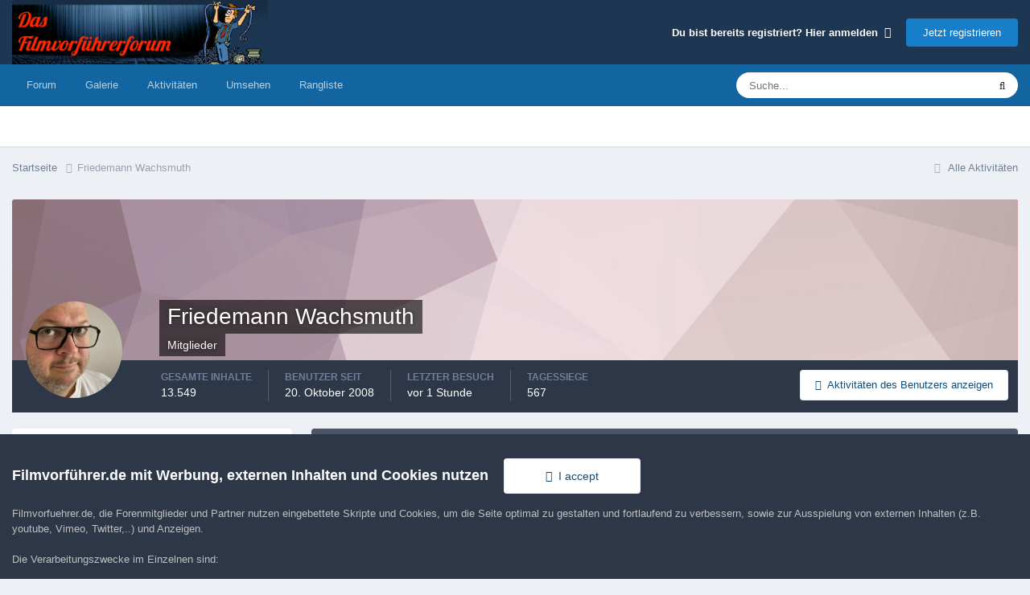

--- FILE ---
content_type: text/html;charset=UTF-8
request_url: https://www.filmvorfuehrer.de/profile/79298-friedemann-wachsmuth/?tab=activity
body_size: 15957
content:
<!DOCTYPE html>
<html lang="de-DE" dir="ltr">
	<head>
		<meta charset="utf-8">
        
		<title>Friedemann Wachsmuth - Filmvorführer.de</title>
		
		
		
		

	<meta name="viewport" content="width=device-width, initial-scale=1">


	
	


	<meta name="twitter:card" content="summary" />




	
		
			
				<meta property="og:site_name" content="Filmvorführer.de">
			
		
	

	
		
			
				<meta property="og:locale" content="de_DE">
			
		
	


	
		<link rel="canonical" href="https://www.filmvorfuehrer.de/profile/79298-friedemann-wachsmuth/" />
	





<link rel="manifest" href="https://www.filmvorfuehrer.de/manifest.webmanifest/">
<meta name="msapplication-config" content="https://www.filmvorfuehrer.de/browserconfig.xml/">
<meta name="msapplication-starturl" content="/">
<meta name="application-name" content="Filmvorführer.de">
<meta name="apple-mobile-web-app-title" content="Filmvorführer.de">

	<meta name="theme-color" content="#1d3652">










<link rel="preload" href="//www.filmvorfuehrer.de/applications/core/interface/font/fontawesome-webfont.woff2?v=4.7.0" as="font" crossorigin="anonymous">
		



	<link rel='stylesheet' href='https://www.filmvorfuehrer.de/uploads/css_built_3/341e4a57816af3ba440d891ca87450ff_framework.css?v=72411cf5db1760075886' media='all'>

	<link rel='stylesheet' href='https://www.filmvorfuehrer.de/uploads/css_built_3/05e81b71abe4f22d6eb8d1a929494829_responsive.css?v=72411cf5db1760075886' media='all'>

	<link rel='stylesheet' href='https://www.filmvorfuehrer.de/uploads/css_built_3/20446cf2d164adcc029377cb04d43d17_flags.css?v=72411cf5db1760075886' media='all'>

	<link rel='stylesheet' href='https://www.filmvorfuehrer.de/uploads/css_built_3/90eb5adf50a8c640f633d47fd7eb1778_core.css?v=72411cf5db1760075886' media='all'>

	<link rel='stylesheet' href='https://www.filmvorfuehrer.de/uploads/css_built_3/5a0da001ccc2200dc5625c3f3934497d_core_responsive.css?v=72411cf5db1760075886' media='all'>

	<link rel='stylesheet' href='https://www.filmvorfuehrer.de/uploads/css_built_3/ffdbd8340d5c38a97b780eeb2549bc3f_profiles.css?v=72411cf5db1760075886' media='all'>

	<link rel='stylesheet' href='https://www.filmvorfuehrer.de/uploads/css_built_3/f2ef08fd7eaff94a9763df0d2e2aaa1f_streams.css?v=72411cf5db1760075886' media='all'>

	<link rel='stylesheet' href='https://www.filmvorfuehrer.de/uploads/css_built_3/9be4fe0d9dd3ee2160f368f53374cd3f_leaderboard.css?v=72411cf5db1760075886' media='all'>

	<link rel='stylesheet' href='https://www.filmvorfuehrer.de/uploads/css_built_3/125515e1b6f230e3adf3a20c594b0cea_profiles_responsive.css?v=72411cf5db1760075886' media='all'>

	<link rel='stylesheet' href='https://www.filmvorfuehrer.de/uploads/css_built_3/37c6452ea623de41c991284837957128_gallery.css?v=72411cf5db1760075886' media='all'>

	<link rel='stylesheet' href='https://www.filmvorfuehrer.de/uploads/css_built_3/8a32dcbf06236254181d222455063219_global.css?v=72411cf5db1760075886' media='all'>

	<link rel='stylesheet' href='https://www.filmvorfuehrer.de/uploads/css_built_3/22e9af7d7c6ac7ddc7db0f1b0d471efc_gallery_responsive.css?v=72411cf5db1760075886' media='all'>





<link rel='stylesheet' href='https://www.filmvorfuehrer.de/uploads/css_built_3/258adbb6e4f3e83cd3b355f84e3fa002_custom.css?v=72411cf5db1760075886' media='all'>




		
		

	</head>
	<body class='ipsApp ipsApp_front ipsJS_none ipsClearfix' data-controller='core.front.core.app' data-message="" data-pageApp='core' data-pageLocation='front' data-pageModule='members' data-pageController='profile' data-pageID='79298'  >
		
        

        

		<a href='#ipsLayout_mainArea' class='ipsHide' title='Zum Hauptinhalt dieser Seite gehen' accesskey='m'>Zum Inhalt springen</a>
		





		<div id='ipsLayout_header' class='ipsClearfix'>
			<header>
				<div class='ipsLayout_container'>
					


<a href='https://www.filmvorfuehrer.de/' id='elLogo' accesskey='1'><img src="https://www.filmvorfuehrer.de/uploads/monthly_2019_12/1_forum_film_logo.png.9a9636cd57fc261eeef16d896e9ab4c4.png.99f17037f50fb70fcd73b3b701643119.png" alt='Filmvorführer.de'></a>

					
						

	<ul id='elUserNav' class='ipsList_inline cSignedOut ipsResponsive_showDesktop'>
		
        
		
        
        
            
            <li id='elSignInLink'>
                <a href='https://www.filmvorfuehrer.de/login/' data-ipsMenu-closeOnClick="false" data-ipsMenu id='elUserSignIn'>
                    Du bist bereits registriert? Hier anmelden &nbsp;<i class='fa fa-caret-down'></i>
                </a>
                
<div id='elUserSignIn_menu' class='ipsMenu ipsMenu_auto ipsHide'>
	<form accept-charset='utf-8' method='post' action='https://www.filmvorfuehrer.de/login/'>
		<input type="hidden" name="csrfKey" value="4c4ede7a43b66f8fbd9882d98b468c37">
		<input type="hidden" name="ref" value="aHR0cHM6Ly93d3cuZmlsbXZvcmZ1ZWhyZXIuZGUvcHJvZmlsZS83OTI5OC1mcmllZGVtYW5uLXdhY2hzbXV0aC8/dGFiPWFjdGl2aXR5">
		<div data-role="loginForm">
			
			
			
				
<div class="ipsPad ipsForm ipsForm_vertical">
	<h4 class="ipsType_sectionHead">Anmelden</h4>
	<br><br>
	<ul class='ipsList_reset'>
		<li class="ipsFieldRow ipsFieldRow_noLabel ipsFieldRow_fullWidth">
			
			
				<input type="text" placeholder="Benutzername oder E-Mail-Adresse" name="auth" autocomplete="email">
			
		</li>
		<li class="ipsFieldRow ipsFieldRow_noLabel ipsFieldRow_fullWidth">
			<input type="password" placeholder="Passwort" name="password" autocomplete="current-password">
		</li>
		<li class="ipsFieldRow ipsFieldRow_checkbox ipsClearfix">
			<span class="ipsCustomInput">
				<input type="checkbox" name="remember_me" id="remember_me_checkbox" value="1" checked aria-checked="true">
				<span></span>
			</span>
			<div class="ipsFieldRow_content">
				<label class="ipsFieldRow_label" for="remember_me_checkbox">Angemeldet bleiben</label>
				<span class="ipsFieldRow_desc">Bei öffentlichen Computern nicht empfohlen</span>
			</div>
		</li>
		<li class="ipsFieldRow ipsFieldRow_fullWidth">
			<button type="submit" name="_processLogin" value="usernamepassword" class="ipsButton ipsButton_primary ipsButton_small" id="elSignIn_submit">Anmelden</button>
			
				<p class="ipsType_right ipsType_small">
					
						<a href='https://www.filmvorfuehrer.de/lostpassword/' data-ipsDialog data-ipsDialog-title='Passwort vergessen?'>
					
					Passwort vergessen?</a>
				</p>
			
		</li>
	</ul>
</div>
			
		</div>
	</form>
</div>
            </li>
            
        
		
			<li>
				
					<a href='https://www.filmvorfuehrer.de/register/'  id='elRegisterButton' class='ipsButton ipsButton_normal ipsButton_primary'>Jetzt registrieren</a>
				
			</li>
		
	</ul>

						
<ul class='ipsMobileHamburger ipsList_reset ipsResponsive_hideDesktop'>
	<li data-ipsDrawer data-ipsDrawer-drawerElem='#elMobileDrawer'>
		<a href='#'>
			
			
				
			
			
			
			<i class='fa fa-navicon'></i>
		</a>
	</li>
</ul>
					
				</div>
			</header>
			

	<nav data-controller='core.front.core.navBar' class=' ipsResponsive_showDesktop'>
		<div class='ipsNavBar_primary ipsLayout_container '>
			<ul data-role="primaryNavBar" class='ipsClearfix'>
				


	
		
		
		<li  id='elNavSecondary_8' data-role="navBarItem" data-navApp="forums" data-navExt="Forums">
			
			
				<a href="https://www.filmvorfuehrer.de"  data-navItem-id="8" >
					Forum<span class='ipsNavBar_active__identifier'></span>
				</a>
			
			
		</li>
	
	

	
		
		
		<li  id='elNavSecondary_9' data-role="navBarItem" data-navApp="gallery" data-navExt="Gallery">
			
			
				<a href="https://www.filmvorfuehrer.de/gallery/"  data-navItem-id="9" >
					Galerie<span class='ipsNavBar_active__identifier'></span>
				</a>
			
			
		</li>
	
	

	
		
		
		<li  id='elNavSecondary_2' data-role="navBarItem" data-navApp="core" data-navExt="CustomItem">
			
			
				<a href="https://www.filmvorfuehrer.de/discover/"  data-navItem-id="2" >
					Aktivitäten<span class='ipsNavBar_active__identifier'></span>
				</a>
			
			
				<ul class='ipsNavBar_secondary ipsHide' data-role='secondaryNavBar'>
					


	
		
		
		<li  id='elNavSecondary_3' data-role="navBarItem" data-navApp="core" data-navExt="AllActivity">
			
			
				<a href="https://www.filmvorfuehrer.de/discover/"  data-navItem-id="3" >
					Alle Aktivitäten<span class='ipsNavBar_active__identifier'></span>
				</a>
			
			
		</li>
	
	

	
	

	
	

	
	

	
		
		
		<li  id='elNavSecondary_7' data-role="navBarItem" data-navApp="core" data-navExt="Search">
			
			
				<a href="https://www.filmvorfuehrer.de/search/"  data-navItem-id="7" >
					Suche<span class='ipsNavBar_active__identifier'></span>
				</a>
			
			
		</li>
	
	

					<li class='ipsHide' id='elNavigationMore_2' data-role='navMore'>
						<a href='#' data-ipsMenu data-ipsMenu-appendTo='#elNavigationMore_2' id='elNavigationMore_2_dropdown'>Mehr <i class='fa fa-caret-down'></i></a>
						<ul class='ipsHide ipsMenu ipsMenu_auto' id='elNavigationMore_2_dropdown_menu' data-role='moreDropdown'></ul>
					</li>
				</ul>
			
		</li>
	
	

	
		
		
		<li  id='elNavSecondary_1' data-role="navBarItem" data-navApp="core" data-navExt="CustomItem">
			
			
				<a href="https://www.filmvorfuehrer.de/privacy/"  data-navItem-id="1" >
					Umsehen<span class='ipsNavBar_active__identifier'></span>
				</a>
			
			
				<ul class='ipsNavBar_secondary ipsHide' data-role='secondaryNavBar'>
					


	
		
		
		<li  id='elNavSecondary_14' data-role="navBarItem" data-navApp="core" data-navExt="CustomItem">
			
			
				<a href="https://www.filmvorfuehrer.de/privacy/"  data-navItem-id="14" >
					Impressum / Datenschutz<span class='ipsNavBar_active__identifier'></span>
				</a>
			
			
		</li>
	
	

	
		
		
		<li  id='elNavSecondary_11' data-role="navBarItem" data-navApp="core" data-navExt="Guidelines">
			
			
				<a href="https://www.filmvorfuehrer.de/guidelines/"  data-navItem-id="11" >
					Community-Regeln<span class='ipsNavBar_active__identifier'></span>
				</a>
			
			
		</li>
	
	

	
	

					<li class='ipsHide' id='elNavigationMore_1' data-role='navMore'>
						<a href='#' data-ipsMenu data-ipsMenu-appendTo='#elNavigationMore_1' id='elNavigationMore_1_dropdown'>Mehr <i class='fa fa-caret-down'></i></a>
						<ul class='ipsHide ipsMenu ipsMenu_auto' id='elNavigationMore_1_dropdown_menu' data-role='moreDropdown'></ul>
					</li>
				</ul>
			
		</li>
	
	

	
		
		
		<li  id='elNavSecondary_18' data-role="navBarItem" data-navApp="core" data-navExt="Leaderboard">
			
			
				<a href="https://www.filmvorfuehrer.de/leaderboard/"  data-navItem-id="18" >
					Rangliste<span class='ipsNavBar_active__identifier'></span>
				</a>
			
			
		</li>
	
	

	
	

	
	

				<li class='ipsHide' id='elNavigationMore' data-role='navMore'>
					<a href='#' data-ipsMenu data-ipsMenu-appendTo='#elNavigationMore' id='elNavigationMore_dropdown'>Mehr</a>
					<ul class='ipsNavBar_secondary ipsHide' data-role='secondaryNavBar'>
						<li class='ipsHide' id='elNavigationMore_more' data-role='navMore'>
							<a href='#' data-ipsMenu data-ipsMenu-appendTo='#elNavigationMore_more' id='elNavigationMore_more_dropdown'>Mehr <i class='fa fa-caret-down'></i></a>
							<ul class='ipsHide ipsMenu ipsMenu_auto' id='elNavigationMore_more_dropdown_menu' data-role='moreDropdown'></ul>
						</li>
					</ul>
				</li>
			</ul>
			

	<div id="elSearchWrapper">
		<div id='elSearch' data-controller="core.front.core.quickSearch">
			<form accept-charset='utf-8' action='//www.filmvorfuehrer.de/search/?do=quicksearch' method='post'>
                <input type='search' id='elSearchField' placeholder='Suche...' name='q' autocomplete='off' aria-label='Suche'>
                <details class='cSearchFilter'>
                    <summary class='cSearchFilter__text'></summary>
                    <ul class='cSearchFilter__menu'>
                        
                        <li><label><input type="radio" name="type" value="all" ><span class='cSearchFilter__menuText'>Überall</span></label></li>
                        
                        
                            <li><label><input type="radio" name="type" value="core_statuses_status" checked><span class='cSearchFilter__menuText'>Statusmeldungen</span></label></li>
                        
                            <li><label><input type="radio" name="type" value="forums_topic"><span class='cSearchFilter__menuText'>Themen</span></label></li>
                        
                            <li><label><input type="radio" name="type" value="gallery_image"><span class='cSearchFilter__menuText'>Bilder</span></label></li>
                        
                            <li><label><input type="radio" name="type" value="gallery_album_item"><span class='cSearchFilter__menuText'>Alben</span></label></li>
                        
                            <li><label><input type="radio" name="type" value="core_members"><span class='cSearchFilter__menuText'>Benutzer</span></label></li>
                        
                    </ul>
                </details>
				<button class='cSearchSubmit' type="submit" aria-label='Suche'><i class="fa fa-search"></i></button>
			</form>
		</div>
	</div>

		</div>
	</nav>

			
<ul id='elMobileNav' class='ipsResponsive_hideDesktop' data-controller='core.front.core.mobileNav'>
	
		
			<li id='elMobileBreadcrumb'>
				<a href='https://www.filmvorfuehrer.de/'>
					<span>Startseite</span>
				</a>
			</li>
		
	
	
	
	<li >
		<a data-action="defaultStream" href='https://www.filmvorfuehrer.de/discover/'><i class="fa fa-newspaper-o" aria-hidden="true"></i></a>
	</li>

	

	
		<li class='ipsJS_show'>
			<a href='https://www.filmvorfuehrer.de/search/'><i class='fa fa-search'></i></a>
		</li>
	
</ul>
		</div>
		<main id='ipsLayout_body' class='ipsLayout_container'>
			<div id='ipsLayout_contentArea'>
				<div id='ipsLayout_contentWrapper'>
					
<nav class='ipsBreadcrumb ipsBreadcrumb_top ipsFaded_withHover'>
	

	<ul class='ipsList_inline ipsPos_right'>
		
		<li >
			<a data-action="defaultStream" class='ipsType_light '  href='https://www.filmvorfuehrer.de/discover/'><i class="fa fa-newspaper-o" aria-hidden="true"></i> <span>Alle Aktivitäten</span></a>
		</li>
		
	</ul>

	<ul data-role="breadcrumbList">
		<li>
			<a title="Startseite" href='https://www.filmvorfuehrer.de/'>
				<span>Startseite <i class='fa fa-angle-right'></i></span>
			</a>
		</li>
		
		
			<li>
				
					<a href='https://www.filmvorfuehrer.de/profile/79298-friedemann-wachsmuth/'>
						<span>Friedemann Wachsmuth </span>
					</a>
				
			</li>
		
	</ul>
</nav>
					
					<div id='ipsLayout_mainArea'>
                        
						
						
						

	




						

<!-- When altering this template be sure to also check for similar in the hovercard -->
<div data-controller='core.front.profile.main'>
	

<header data-role="profileHeader">
    <div class='ipsPageHead_special ' id='elProfileHeader' data-controller='core.global.core.coverPhoto' data-url="https://www.filmvorfuehrer.de/profile/79298-friedemann-wachsmuth/?csrfKey=4c4ede7a43b66f8fbd9882d98b468c37" data-coverOffset='0'>
        
        <div class='ipsCoverPhoto_container' style="background-color: hsl(344, 100%, 80% )">
            <img src='https://www.filmvorfuehrer.de/uploads/set_resources_3/84c1e40ea0e759e3f1505eb1788ddf3c_pattern.png' class='ipsCoverPhoto_photo' data-action="toggleCoverPhoto" alt=''>
        </div>
        
        
        <div class='ipsColumns ipsColumns_collapsePhone' data-hideOnCoverEdit>
            <div class='ipsColumn ipsColumn_fixed ipsColumn_narrow ipsPos_center' id='elProfilePhoto'>
                
                <a href="https://www.filmvorfuehrer.de/uploads/monthly_2022_02/avatar-peaceman-1x1-1024.jpg.7433d819a00a523b8f5ae30eb8de8b8c.jpg" data-ipsLightbox class='ipsUserPhoto ipsUserPhoto_xlarge'>
                    <img src='https://www.filmvorfuehrer.de/uploads/monthly_2022_02/avatar-peaceman-1x1-1024.thumb.jpg.8e65032ac027a1eaad261cb1f6bf1067.jpg' alt=''>
                </a>
                
                
            </div>
            <div class='ipsColumn ipsColumn_fluid'>
                <div class='ipsPos_left ipsPad cProfileHeader_name ipsType_normal'>
                    <h1 class='ipsType_reset ipsPageHead_barText'>
                        Friedemann Wachsmuth

                        
                        
                    </h1>
                    <span>
						
						<span class='ipsPageHead_barText'><span style='color:#'>Mitglieder</span></span>
					</span>
                </div>
                
                <ul class='ipsList_inline ipsPad ipsResponsive_hidePhone ipsResponsive_block ipsPos_left'>
                    
                    <li>

<div data-followApp='core' data-followArea='member' data-followID='79298'  data-controller='core.front.core.followButton'>
	
		

	
</div></li>
                    
                    
                </ul>
                
            </div>
        </div>
    </div>

    <div class='ipsGrid ipsAreaBackground ipsPad ipsResponsive_showPhone ipsResponsive_block'>
        
        
        

        
        
        <div data-role='switchView' class='ipsGrid_span12'>
            <div data-action="goToProfile" data-type='phone' class='ipsHide'>
                <a href='https://www.filmvorfuehrer.de/profile/79298-friedemann-wachsmuth/' class='ipsButton ipsButton_veryLight ipsButton_small ipsButton_fullWidth' title="Profil von Friedemann Wachsmuth"><i class='fa fa-user'></i></a>
            </div>
            <div data-action="browseContent" data-type='phone' class=''>
                <a href="https://www.filmvorfuehrer.de/profile/79298-friedemann-wachsmuth/content/" rel="nofollow" class='ipsButton ipsButton_veryLight ipsButton_small ipsButton_fullWidth'  title="Inhalt von Friedemann Wachsmuth"><i class='fa fa-newspaper-o'></i></a>
            </div>
        </div>
    </div>

    <div id='elProfileStats' class='ipsClearfix sm:ipsPadding ipsResponsive_pull'>
        <div data-role='switchView' class='ipsResponsive_hidePhone ipsPos_right'>
            <a href='https://www.filmvorfuehrer.de/profile/79298-friedemann-wachsmuth/' class='ipsButton ipsButton_veryLight ipsButton_small ipsPos_right ipsHide' data-action="goToProfile" data-type='full' title="Profil von Friedemann Wachsmuth"><i class='fa fa-user'></i> <span class='ipsResponsive_showDesktop ipsResponsive_inline'>&nbsp;Profil anzeigen</span></a>
            <a href="https://www.filmvorfuehrer.de/profile/79298-friedemann-wachsmuth/content/" rel="nofollow" class='ipsButton ipsButton_veryLight ipsButton_small ipsPos_right ' data-action="browseContent" data-type='full' title="Inhalt von Friedemann Wachsmuth"><i class='fa fa-newspaper-o'></i> <span class='ipsResponsive_showDesktop ipsResponsive_inline'>&nbsp;Aktivitäten des Benutzers anzeigen</span></a>
        </div>
        <ul class='ipsList_reset ipsFlex ipsFlex-ai:center ipsFlex-fw:wrap ipsPos_left ipsResponsive_noFloat'>
            <li>
                <h4 class='ipsType_minorHeading'>Gesamte Inhalte</h4>
                13.549
            </li>
            <li>
                <h4 class='ipsType_minorHeading'>Benutzer seit</h4>
                <time datetime='2008-10-20T22:32:08Z' title='20.10.2008 22:32' data-short='17 Jr.'>20. Oktober 2008</time>
            </li>
            
            <li>
                <h4 class='ipsType_minorHeading'>Letzter Besuch</h4>
                <span>
					
                    <time datetime='2026-01-24T19:50:25Z' title='24.01.2026 19:50' data-short='1 Std'>vor 1 Stunde</time>
				</span>
            </li>
            
            
            <li>
                <h4 class='ipsType_minorHeading'>Tagessiege</h4>
                <span data-ipsTooltip title='Die Anzahl der Tage, in denen Friedemann Wachsmuth die meiste Anzahl an gefallenen Inhalten hatte'>567</span>
            </li>
            
        </ul>
    </div>
</header>
	<div data-role="profileContent" class='ipsSpacer_top'>

		<div class='ipsColumns ipsColumns_collapseTablet' data-controller="core.front.profile.body">
			<div class='ipsColumn ipsColumn_fixed ipsColumn_veryWide' id='elProfileInfoColumn'>
				<div class='ipsPadding ipsBox ipsResponsive_pull'>
					
					

					
					
					
                        
                    
					
						<div class='ipsWidget ipsWidget_vertical cProfileSidebarBlock ipsBox ipsBox--child ipsSpacer_bottom' id='elFollowers' data-feedID='member-79298' data-controller='core.front.profile.followers'>
							

<h2 class='ipsWidget_title ipsType_reset'>
	
	8  Benutzer folgen
</h2>
<div class='ipsWidget_inner'>
	
		<ul class='ipsGrid ipsSpacer_top'>
			
				
					<li class='ipsGrid_span3 ipsType_center ' data-ipsTooltip title='Nicolas Haumann'>


	<a href="https://www.filmvorfuehrer.de/profile/99111-nicolas-haumann/" rel="nofollow"  class="ipsUserPhoto ipsUserPhoto_mini" title="Zum Profil von Nicolas Haumann">
		<img src='https://www.filmvorfuehrer.de/uploads/monthly_2025_04/NicolasHaumann.thumb.jpg.b272b9e7c3f2a7170d8ee0b1552a042b.jpg' alt='Nicolas Haumann' loading="lazy">
	</a>
</li>
				
			
				
					<li class='ipsGrid_span3 ipsType_center ' data-ipsTooltip title='Bjoernsen'>


	<a href="https://www.filmvorfuehrer.de/profile/85694-bjoernsen/" rel="nofollow"  class="ipsUserPhoto ipsUserPhoto_mini" title="Zum Profil von Bjoernsen">
		<img src='https://www.filmvorfuehrer.de/uploads/monthly_2023_01/logo.thumb.jpg.26058747dc2672d0fc20bac8361a71c9.jpg' alt='Bjoernsen' loading="lazy">
	</a>
</li>
				
			
				
					<li class='ipsGrid_span3 ipsType_center ' data-ipsTooltip title='Rain Erf'>


	<a href="https://www.filmvorfuehrer.de/profile/98801-rain-erf/" rel="nofollow"  class="ipsUserPhoto ipsUserPhoto_mini" title="Zum Profil von Rain Erf">
		<img src='data:image/svg+xml,%3Csvg%20xmlns%3D%22http%3A%2F%2Fwww.w3.org%2F2000%2Fsvg%22%20viewBox%3D%220%200%201024%201024%22%20style%3D%22background%3A%23b862c4%22%3E%3Cg%3E%3Ctext%20text-anchor%3D%22middle%22%20dy%3D%22.35em%22%20x%3D%22512%22%20y%3D%22512%22%20fill%3D%22%23ffffff%22%20font-size%3D%22700%22%20font-family%3D%22-apple-system%2C%20BlinkMacSystemFont%2C%20Roboto%2C%20Helvetica%2C%20Arial%2C%20sans-serif%22%3ER%3C%2Ftext%3E%3C%2Fg%3E%3C%2Fsvg%3E' alt='Rain Erf' loading="lazy">
	</a>
</li>
				
			
				
					<li class='ipsGrid_span3 ipsType_center ' data-ipsTooltip title='Friedrich'>


	<a href="https://www.filmvorfuehrer.de/profile/86131-friedrich/" rel="nofollow"  class="ipsUserPhoto ipsUserPhoto_mini" title="Zum Profil von Friedrich">
		<img src='data:image/svg+xml,%3Csvg%20xmlns%3D%22http%3A%2F%2Fwww.w3.org%2F2000%2Fsvg%22%20viewBox%3D%220%200%201024%201024%22%20style%3D%22background%3A%23b362c4%22%3E%3Cg%3E%3Ctext%20text-anchor%3D%22middle%22%20dy%3D%22.35em%22%20x%3D%22512%22%20y%3D%22512%22%20fill%3D%22%23ffffff%22%20font-size%3D%22700%22%20font-family%3D%22-apple-system%2C%20BlinkMacSystemFont%2C%20Roboto%2C%20Helvetica%2C%20Arial%2C%20sans-serif%22%3EF%3C%2Ftext%3E%3C%2Fg%3E%3C%2Fsvg%3E' alt='Friedrich' loading="lazy">
	</a>
</li>
				
			
				
					<li class='ipsGrid_span3 ipsType_center ' data-ipsTooltip title='Jazzklavier'>


	<a href="https://www.filmvorfuehrer.de/profile/84953-jazzklavier/" rel="nofollow"  class="ipsUserPhoto ipsUserPhoto_mini" title="Zum Profil von Jazzklavier">
		<img src='data:image/svg+xml,%3Csvg%20xmlns%3D%22http%3A%2F%2Fwww.w3.org%2F2000%2Fsvg%22%20viewBox%3D%220%200%201024%201024%22%20style%3D%22background%3A%2374c462%22%3E%3Cg%3E%3Ctext%20text-anchor%3D%22middle%22%20dy%3D%22.35em%22%20x%3D%22512%22%20y%3D%22512%22%20fill%3D%22%23ffffff%22%20font-size%3D%22700%22%20font-family%3D%22-apple-system%2C%20BlinkMacSystemFont%2C%20Roboto%2C%20Helvetica%2C%20Arial%2C%20sans-serif%22%3EJ%3C%2Ftext%3E%3C%2Fg%3E%3C%2Fsvg%3E' alt='Jazzklavier' loading="lazy">
	</a>
</li>
				
			
				
					<li class='ipsGrid_span3 ipsType_center ' data-ipsTooltip title='KarelRysan'>


	<a href="https://www.filmvorfuehrer.de/profile/84781-karelrysan/" rel="nofollow"  class="ipsUserPhoto ipsUserPhoto_mini" title="Zum Profil von KarelRysan">
		<img src='data:image/svg+xml,%3Csvg%20xmlns%3D%22http%3A%2F%2Fwww.w3.org%2F2000%2Fsvg%22%20viewBox%3D%220%200%201024%201024%22%20style%3D%22background%3A%23c49b62%22%3E%3Cg%3E%3Ctext%20text-anchor%3D%22middle%22%20dy%3D%22.35em%22%20x%3D%22512%22%20y%3D%22512%22%20fill%3D%22%23ffffff%22%20font-size%3D%22700%22%20font-family%3D%22-apple-system%2C%20BlinkMacSystemFont%2C%20Roboto%2C%20Helvetica%2C%20Arial%2C%20sans-serif%22%3EK%3C%2Ftext%3E%3C%2Fg%3E%3C%2Fsvg%3E' alt='KarelRysan' loading="lazy">
	</a>
</li>
				
			
				
					<li class='ipsGrid_span3 ipsType_center ' data-ipsTooltip title='cineappo'>


	<a href="https://www.filmvorfuehrer.de/profile/98416-cineappo/" rel="nofollow"  class="ipsUserPhoto ipsUserPhoto_mini" title="Zum Profil von cineappo">
		<img src='data:image/svg+xml,%3Csvg%20xmlns%3D%22http%3A%2F%2Fwww.w3.org%2F2000%2Fsvg%22%20viewBox%3D%220%200%201024%201024%22%20style%3D%22background%3A%23c462b6%22%3E%3Cg%3E%3Ctext%20text-anchor%3D%22middle%22%20dy%3D%22.35em%22%20x%3D%22512%22%20y%3D%22512%22%20fill%3D%22%23ffffff%22%20font-size%3D%22700%22%20font-family%3D%22-apple-system%2C%20BlinkMacSystemFont%2C%20Roboto%2C%20Helvetica%2C%20Arial%2C%20sans-serif%22%3EC%3C%2Ftext%3E%3C%2Fg%3E%3C%2Fsvg%3E' alt='cineappo' loading="lazy">
	</a>
</li>
				
			
				
					<li class='ipsGrid_span3 ipsType_center ' data-ipsTooltip title='Klaus14'>


	<a href="https://www.filmvorfuehrer.de/profile/85663-klaus14/" rel="nofollow"  class="ipsUserPhoto ipsUserPhoto_mini" title="Zum Profil von Klaus14">
		<img src='https://www.filmvorfuehrer.de/uploads/monthly_2026_01/Muek.thumb.jpg.e541f575ee13b373638b5fbc0124cb3e.jpg' alt='Klaus14' loading="lazy">
	</a>
</li>
				
			
		</ul>
	
</div>

						</div>
	 				
	 				
						<div class='ipsWidget ipsWidget_vertical cProfileSidebarBlock ipsBox ipsBox--child ipsSpacer_bottom' data-location='defaultFields'>
							<h2 class='ipsWidget_title ipsType_reset'>Über Friedemann Wachsmuth</h2>
							<div class='ipsWidget_inner ipsPad'>
								
								<ul class='ipsDataList ipsDataList_reducedSpacing cProfileFields'>
									
									
										<li class='ipsDataItem'>
											<span class='ipsDataItem_generic ipsDataItem_size3 ipsType_break'><strong>Geburtstag</strong></span>
											<span class='ipsDataItem_generic'>02.06.1976</span>
										</li>
									
								</ul>
							</div>
						</div>
					
					
						
						<div class='ipsWidget ipsWidget_vertical cProfileSidebarBlock ipsBox ipsBox--child ipsSpacer_bottom' data-location='customFields'>
							
                                <h2 class='ipsWidget_title ipsType_reset'>Contact Methods</h2>
                            
                            <div class='ipsWidget_inner ipsPad'>
								<ul class='ipsDataList ipsDataList_reducedSpacing cProfileFields'>
									
									
										<li class='ipsDataItem ipsType_break'>
											
												<span class='ipsDataItem_generic ipsDataItem_size3 ipsType_break'><strong>Website URL</strong></span>
												<div class='ipsDataItem_generic'><div class='ipsType_break ipsContained'>https://www.filmkorn.org/</div></div>
											
										</li>
									
									
								</ul>
							</div>
						</div>
						
					
						
						<div class='ipsWidget ipsWidget_vertical cProfileSidebarBlock ipsBox ipsBox--child ipsSpacer_bottom' data-location='customFields'>
							
                                <h2 class='ipsWidget_title ipsType_reset'>Profile Information</h2>
                            
                            <div class='ipsWidget_inner ipsPad'>
								<ul class='ipsDataList ipsDataList_reducedSpacing cProfileFields'>
									
									
										<li class='ipsDataItem ipsType_break'>
											
												<span class='ipsDataItem_generic ipsDataItem_size3 ipsType_break'><strong>Geschlecht</strong></span>
												<div class='ipsDataItem_generic'><div class='ipsType_break ipsContained'>Männlich</div></div>
											
										</li>
									
									
									
										<li class='ipsDataItem ipsType_break'>
											
												<span class='ipsDataItem_generic ipsDataItem_size3 ipsType_break'><strong>Ort</strong></span>
												<div class='ipsDataItem_generic'><div class='ipsType_break ipsContained'>Hamburg</div></div>
											
										</li>
									
									
								</ul>
							</div>
						</div>
						
					
					
					
						<div class='ipsWidget ipsWidget_vertical cProfileSidebarBlock ipsBox ipsBox--child ipsSpacer_bottom' data-controller='core.front.profile.toggleBlock'>
							


	
	<h2 class='ipsWidget_title ipsType_reset'>
		

		Letzte Besucher des Profils
	</h2>
	<div class='ipsWidget_inner ipsPad'>
		<span class='ipsType_light'>
			36.682 Profilaufrufe 
		</span>
		
			<ul class='ipsDataList ipsDataList_reducedSpacing ipsSpacer_top'>
			
				<li class='ipsDataItem'>
					<div class='ipsType_center ipsDataItem_icon'>
						


	<a href="https://www.filmvorfuehrer.de/profile/84471-sandro-proske/" rel="nofollow" data-ipsHover data-ipsHover-width="370" data-ipsHover-target="https://www.filmvorfuehrer.de/profile/84471-sandro-proske/?do=hovercard" class="ipsUserPhoto ipsUserPhoto_tiny" title="Zum Profil von Sandro Proske">
		<img src='https://www.filmvorfuehrer.de/uploads/monthly_2017_10/59d6881d1c12b_.thumb.PNG.661586ca1277894eacaa762cd2f3d5e0.PNG' alt='Sandro Proske' loading="lazy">
	</a>

					</div>
					<div class='ipsDataItem_main'>
						<h3 class='ipsDataItem_title'>


<a href='https://www.filmvorfuehrer.de/profile/84471-sandro-proske/' rel="nofollow" data-ipsHover data-ipsHover-width='370' data-ipsHover-target='https://www.filmvorfuehrer.de/profile/84471-sandro-proske/?do=hovercard&amp;referrer=https%253A%252F%252Fwww.filmvorfuehrer.de%252Fprofile%252F79298-friedemann-wachsmuth%252F%253Ftab%253Dactivity' title="Zum Profil von Sandro Proske" class="ipsType_break">Sandro Proske</a></h3>
						<p class='ipsDataItem_meta ipsType_light'><time datetime='2026-01-23T00:11:38Z' title='23.01.2026 00:11' data-short='1 Ta'>Gestern um 00:11 Uhr</time></p>
					</div>
				</li>
			
				<li class='ipsDataItem'>
					<div class='ipsType_center ipsDataItem_icon'>
						


	<a href="https://www.filmvorfuehrer.de/profile/99178-wstaiger/" rel="nofollow" data-ipsHover data-ipsHover-width="370" data-ipsHover-target="https://www.filmvorfuehrer.de/profile/99178-wstaiger/?do=hovercard" class="ipsUserPhoto ipsUserPhoto_tiny" title="Zum Profil von w.staiger">
		<img src='data:image/svg+xml,%3Csvg%20xmlns%3D%22http%3A%2F%2Fwww.w3.org%2F2000%2Fsvg%22%20viewBox%3D%220%200%201024%201024%22%20style%3D%22background%3A%2362c3c4%22%3E%3Cg%3E%3Ctext%20text-anchor%3D%22middle%22%20dy%3D%22.35em%22%20x%3D%22512%22%20y%3D%22512%22%20fill%3D%22%23ffffff%22%20font-size%3D%22700%22%20font-family%3D%22-apple-system%2C%20BlinkMacSystemFont%2C%20Roboto%2C%20Helvetica%2C%20Arial%2C%20sans-serif%22%3EW%3C%2Ftext%3E%3C%2Fg%3E%3C%2Fsvg%3E' alt='w.staiger' loading="lazy">
	</a>

					</div>
					<div class='ipsDataItem_main'>
						<h3 class='ipsDataItem_title'>


<a href='https://www.filmvorfuehrer.de/profile/99178-wstaiger/' rel="nofollow" data-ipsHover data-ipsHover-width='370' data-ipsHover-target='https://www.filmvorfuehrer.de/profile/99178-wstaiger/?do=hovercard&amp;referrer=https%253A%252F%252Fwww.filmvorfuehrer.de%252Fprofile%252F79298-friedemann-wachsmuth%252F%253Ftab%253Dactivity' title="Zum Profil von w.staiger" class="ipsType_break">w.staiger</a></h3>
						<p class='ipsDataItem_meta ipsType_light'><time datetime='2026-01-21T13:57:09Z' title='21.01.2026 13:57' data-short='3 Ta'>Mittwoch um 13:57</time></p>
					</div>
				</li>
			
				<li class='ipsDataItem'>
					<div class='ipsType_center ipsDataItem_icon'>
						


	<a href="https://www.filmvorfuehrer.de/profile/81282-filmab/" rel="nofollow" data-ipsHover data-ipsHover-width="370" data-ipsHover-target="https://www.filmvorfuehrer.de/profile/81282-filmab/?do=hovercard" class="ipsUserPhoto ipsUserPhoto_tiny" title="Zum Profil von filmab">
		<img src='data:image/svg+xml,%3Csvg%20xmlns%3D%22http%3A%2F%2Fwww.w3.org%2F2000%2Fsvg%22%20viewBox%3D%220%200%201024%201024%22%20style%3D%22background%3A%23c46268%22%3E%3Cg%3E%3Ctext%20text-anchor%3D%22middle%22%20dy%3D%22.35em%22%20x%3D%22512%22%20y%3D%22512%22%20fill%3D%22%23ffffff%22%20font-size%3D%22700%22%20font-family%3D%22-apple-system%2C%20BlinkMacSystemFont%2C%20Roboto%2C%20Helvetica%2C%20Arial%2C%20sans-serif%22%3EF%3C%2Ftext%3E%3C%2Fg%3E%3C%2Fsvg%3E' alt='filmab' loading="lazy">
	</a>

					</div>
					<div class='ipsDataItem_main'>
						<h3 class='ipsDataItem_title'>


<a href='https://www.filmvorfuehrer.de/profile/81282-filmab/' rel="nofollow" data-ipsHover data-ipsHover-width='370' data-ipsHover-target='https://www.filmvorfuehrer.de/profile/81282-filmab/?do=hovercard&amp;referrer=https%253A%252F%252Fwww.filmvorfuehrer.de%252Fprofile%252F79298-friedemann-wachsmuth%252F%253Ftab%253Dactivity' title="Zum Profil von filmab" class="ipsType_break">filmab</a></h3>
						<p class='ipsDataItem_meta ipsType_light'><time datetime='2026-01-19T12:58:06Z' title='19.01.2026 12:58' data-short='5 Ta'>Montag um 12:58</time></p>
					</div>
				</li>
			
				<li class='ipsDataItem'>
					<div class='ipsType_center ipsDataItem_icon'>
						


	<a href="https://www.filmvorfuehrer.de/profile/75885-der-rosarote-panther/" rel="nofollow" data-ipsHover data-ipsHover-width="370" data-ipsHover-target="https://www.filmvorfuehrer.de/profile/75885-der-rosarote-panther/?do=hovercard" class="ipsUserPhoto ipsUserPhoto_tiny" title="Zum Profil von Der rosarote Panther">
		<img src='data:image/svg+xml,%3Csvg%20xmlns%3D%22http%3A%2F%2Fwww.w3.org%2F2000%2Fsvg%22%20viewBox%3D%220%200%201024%201024%22%20style%3D%22background%3A%23c4629f%22%3E%3Cg%3E%3Ctext%20text-anchor%3D%22middle%22%20dy%3D%22.35em%22%20x%3D%22512%22%20y%3D%22512%22%20fill%3D%22%23ffffff%22%20font-size%3D%22700%22%20font-family%3D%22-apple-system%2C%20BlinkMacSystemFont%2C%20Roboto%2C%20Helvetica%2C%20Arial%2C%20sans-serif%22%3ED%3C%2Ftext%3E%3C%2Fg%3E%3C%2Fsvg%3E' alt='Der rosarote Panther' loading="lazy">
	</a>

					</div>
					<div class='ipsDataItem_main'>
						<h3 class='ipsDataItem_title'>


<a href='https://www.filmvorfuehrer.de/profile/75885-der-rosarote-panther/' rel="nofollow" data-ipsHover data-ipsHover-width='370' data-ipsHover-target='https://www.filmvorfuehrer.de/profile/75885-der-rosarote-panther/?do=hovercard&amp;referrer=https%253A%252F%252Fwww.filmvorfuehrer.de%252Fprofile%252F79298-friedemann-wachsmuth%252F%253Ftab%253Dactivity' title="Zum Profil von Der rosarote Panther" class="ipsType_break">Der rosarote Panther</a></h3>
						<p class='ipsDataItem_meta ipsType_light'><time datetime='2026-01-16T00:50:27Z' title='16.01.2026 00:50' data-short='16. Jan'>16. Januar </time></p>
					</div>
				</li>
			
				<li class='ipsDataItem'>
					<div class='ipsType_center ipsDataItem_icon'>
						


	<a href="https://www.filmvorfuehrer.de/profile/81189-uhuplus/" rel="nofollow" data-ipsHover data-ipsHover-width="370" data-ipsHover-target="https://www.filmvorfuehrer.de/profile/81189-uhuplus/?do=hovercard" class="ipsUserPhoto ipsUserPhoto_tiny" title="Zum Profil von uhuplus">
		<img src='data:image/svg+xml,%3Csvg%20xmlns%3D%22http%3A%2F%2Fwww.w3.org%2F2000%2Fsvg%22%20viewBox%3D%220%200%201024%201024%22%20style%3D%22background%3A%23c47062%22%3E%3Cg%3E%3Ctext%20text-anchor%3D%22middle%22%20dy%3D%22.35em%22%20x%3D%22512%22%20y%3D%22512%22%20fill%3D%22%23ffffff%22%20font-size%3D%22700%22%20font-family%3D%22-apple-system%2C%20BlinkMacSystemFont%2C%20Roboto%2C%20Helvetica%2C%20Arial%2C%20sans-serif%22%3EU%3C%2Ftext%3E%3C%2Fg%3E%3C%2Fsvg%3E' alt='uhuplus' loading="lazy">
	</a>

					</div>
					<div class='ipsDataItem_main'>
						<h3 class='ipsDataItem_title'>


<a href='https://www.filmvorfuehrer.de/profile/81189-uhuplus/' rel="nofollow" data-ipsHover data-ipsHover-width='370' data-ipsHover-target='https://www.filmvorfuehrer.de/profile/81189-uhuplus/?do=hovercard&amp;referrer=https%253A%252F%252Fwww.filmvorfuehrer.de%252Fprofile%252F79298-friedemann-wachsmuth%252F%253Ftab%253Dactivity' title="Zum Profil von uhuplus" class="ipsType_break">uhuplus</a></h3>
						<p class='ipsDataItem_meta ipsType_light'><time datetime='2026-01-13T11:35:34Z' title='13.01.2026 11:35' data-short='13. Jan'>13. Januar </time></p>
					</div>
				</li>
			
				<li class='ipsDataItem'>
					<div class='ipsType_center ipsDataItem_icon'>
						


	<a href="https://www.filmvorfuehrer.de/profile/98828-rebafilm/" rel="nofollow" data-ipsHover data-ipsHover-width="370" data-ipsHover-target="https://www.filmvorfuehrer.de/profile/98828-rebafilm/?do=hovercard" class="ipsUserPhoto ipsUserPhoto_tiny" title="Zum Profil von rebafilm">
		<img src='https://www.filmvorfuehrer.de/uploads/monthly_2024_12/20241006_111423.thumb.jpg.4b563d8bc6035ca7488942504f9bb30e.jpg' alt='rebafilm' loading="lazy">
	</a>

					</div>
					<div class='ipsDataItem_main'>
						<h3 class='ipsDataItem_title'>


<a href='https://www.filmvorfuehrer.de/profile/98828-rebafilm/' rel="nofollow" data-ipsHover data-ipsHover-width='370' data-ipsHover-target='https://www.filmvorfuehrer.de/profile/98828-rebafilm/?do=hovercard&amp;referrer=https%253A%252F%252Fwww.filmvorfuehrer.de%252Fprofile%252F79298-friedemann-wachsmuth%252F%253Ftab%253Dactivity' title="Zum Profil von rebafilm" class="ipsType_break">rebafilm</a></h3>
						<p class='ipsDataItem_meta ipsType_light'><time datetime='2026-01-12T10:27:36Z' title='12.01.2026 10:27' data-short='12. Jan'>12. Januar </time></p>
					</div>
				</li>
			
				<li class='ipsDataItem'>
					<div class='ipsType_center ipsDataItem_icon'>
						


	<a href="https://www.filmvorfuehrer.de/profile/74721-martin-rowek/" rel="nofollow" data-ipsHover data-ipsHover-width="370" data-ipsHover-target="https://www.filmvorfuehrer.de/profile/74721-martin-rowek/?do=hovercard" class="ipsUserPhoto ipsUserPhoto_tiny" title="Zum Profil von Martin Rowek">
		<img src='https://www.filmvorfuehrer.de/uploads/monthly_2020_11/80698832_10218341614064489_209472839290454016_n.thumb.jpg.6af57f58d214842a918ccebbbd195596.jpg' alt='Martin Rowek' loading="lazy">
	</a>

					</div>
					<div class='ipsDataItem_main'>
						<h3 class='ipsDataItem_title'>


<a href='https://www.filmvorfuehrer.de/profile/74721-martin-rowek/' rel="nofollow" data-ipsHover data-ipsHover-width='370' data-ipsHover-target='https://www.filmvorfuehrer.de/profile/74721-martin-rowek/?do=hovercard&amp;referrer=https%253A%252F%252Fwww.filmvorfuehrer.de%252Fprofile%252F79298-friedemann-wachsmuth%252F%253Ftab%253Dactivity' title="Zum Profil von Martin Rowek" class="ipsType_break">Martin Rowek</a></h3>
						<p class='ipsDataItem_meta ipsType_light'><time datetime='2026-01-12T10:21:55Z' title='12.01.2026 10:21' data-short='12. Jan'>12. Januar </time></p>
					</div>
				</li>
			
				<li class='ipsDataItem'>
					<div class='ipsType_center ipsDataItem_icon'>
						


	<a href="https://www.filmvorfuehrer.de/profile/75627-gizmo/" rel="nofollow" data-ipsHover data-ipsHover-width="370" data-ipsHover-target="https://www.filmvorfuehrer.de/profile/75627-gizmo/?do=hovercard" class="ipsUserPhoto ipsUserPhoto_tiny" title="Zum Profil von Gizmo">
		<img src='data:image/svg+xml,%3Csvg%20xmlns%3D%22http%3A%2F%2Fwww.w3.org%2F2000%2Fsvg%22%20viewBox%3D%220%200%201024%201024%22%20style%3D%22background%3A%23c48762%22%3E%3Cg%3E%3Ctext%20text-anchor%3D%22middle%22%20dy%3D%22.35em%22%20x%3D%22512%22%20y%3D%22512%22%20fill%3D%22%23ffffff%22%20font-size%3D%22700%22%20font-family%3D%22-apple-system%2C%20BlinkMacSystemFont%2C%20Roboto%2C%20Helvetica%2C%20Arial%2C%20sans-serif%22%3EG%3C%2Ftext%3E%3C%2Fg%3E%3C%2Fsvg%3E' alt='Gizmo' loading="lazy">
	</a>

					</div>
					<div class='ipsDataItem_main'>
						<h3 class='ipsDataItem_title'>


<a href='https://www.filmvorfuehrer.de/profile/75627-gizmo/' rel="nofollow" data-ipsHover data-ipsHover-width='370' data-ipsHover-target='https://www.filmvorfuehrer.de/profile/75627-gizmo/?do=hovercard&amp;referrer=https%253A%252F%252Fwww.filmvorfuehrer.de%252Fprofile%252F79298-friedemann-wachsmuth%252F%253Ftab%253Dactivity' title="Zum Profil von Gizmo" class="ipsType_break">Gizmo</a></h3>
						<p class='ipsDataItem_meta ipsType_light'><time datetime='2026-01-12T08:25:50Z' title='12.01.2026 08:25' data-short='12. Jan'>12. Januar </time></p>
					</div>
				</li>
			
				<li class='ipsDataItem'>
					<div class='ipsType_center ipsDataItem_icon'>
						


	<a href="https://www.filmvorfuehrer.de/profile/81378-jeff-smart/" rel="nofollow" data-ipsHover data-ipsHover-width="370" data-ipsHover-target="https://www.filmvorfuehrer.de/profile/81378-jeff-smart/?do=hovercard" class="ipsUserPhoto ipsUserPhoto_tiny" title="Zum Profil von Jeff Smart">
		<img src='https://www.filmvorfuehrer.de/uploads/profile/photo-thumb-81378.gif' alt='Jeff Smart' loading="lazy">
	</a>

					</div>
					<div class='ipsDataItem_main'>
						<h3 class='ipsDataItem_title'>


<a href='https://www.filmvorfuehrer.de/profile/81378-jeff-smart/' rel="nofollow" data-ipsHover data-ipsHover-width='370' data-ipsHover-target='https://www.filmvorfuehrer.de/profile/81378-jeff-smart/?do=hovercard&amp;referrer=https%253A%252F%252Fwww.filmvorfuehrer.de%252Fprofile%252F79298-friedemann-wachsmuth%252F%253Ftab%253Dactivity' title="Zum Profil von Jeff Smart" class="ipsType_break">Jeff Smart</a></h3>
						<p class='ipsDataItem_meta ipsType_light'><time datetime='2026-01-11T20:04:21Z' title='11.01.2026 20:04' data-short='11. Jan'>11. Januar </time></p>
					</div>
				</li>
			
				<li class='ipsDataItem'>
					<div class='ipsType_center ipsDataItem_icon'>
						


	<a href="https://www.filmvorfuehrer.de/profile/80819-helge/" rel="nofollow" data-ipsHover data-ipsHover-width="370" data-ipsHover-target="https://www.filmvorfuehrer.de/profile/80819-helge/?do=hovercard" class="ipsUserPhoto ipsUserPhoto_tiny" title="Zum Profil von Helge">
		<img src='https://www.filmvorfuehrer.de/uploads/monthly_2020_10/photo-thumb-80819_2.thumb.jpg.b596fd93576b3f40ec106d5aa72d4df3.jpg' alt='Helge' loading="lazy">
	</a>

					</div>
					<div class='ipsDataItem_main'>
						<h3 class='ipsDataItem_title'>


<a href='https://www.filmvorfuehrer.de/profile/80819-helge/' rel="nofollow" data-ipsHover data-ipsHover-width='370' data-ipsHover-target='https://www.filmvorfuehrer.de/profile/80819-helge/?do=hovercard&amp;referrer=https%253A%252F%252Fwww.filmvorfuehrer.de%252Fprofile%252F79298-friedemann-wachsmuth%252F%253Ftab%253Dactivity' title="Zum Profil von Helge" class="ipsType_break">Helge</a></h3>
						<p class='ipsDataItem_meta ipsType_light'><time datetime='2026-01-11T13:01:42Z' title='11.01.2026 13:01' data-short='11. Jan'>11. Januar </time></p>
					</div>
				</li>
			
				<li class='ipsDataItem'>
					<div class='ipsType_center ipsDataItem_icon'>
						


	<a href="https://www.filmvorfuehrer.de/profile/98543-007/" rel="nofollow" data-ipsHover data-ipsHover-width="370" data-ipsHover-target="https://www.filmvorfuehrer.de/profile/98543-007/?do=hovercard" class="ipsUserPhoto ipsUserPhoto_tiny" title="Zum Profil von 007">
		<img src='https://www.filmvorfuehrer.de/uploads/monthly_2023_08/IMG_7777.thumb.jpeg.b6e41341158936e9f928cd8673a74cf5.jpeg' alt='007' loading="lazy">
	</a>

					</div>
					<div class='ipsDataItem_main'>
						<h3 class='ipsDataItem_title'>


<a href='https://www.filmvorfuehrer.de/profile/98543-007/' rel="nofollow" data-ipsHover data-ipsHover-width='370' data-ipsHover-target='https://www.filmvorfuehrer.de/profile/98543-007/?do=hovercard&amp;referrer=https%253A%252F%252Fwww.filmvorfuehrer.de%252Fprofile%252F79298-friedemann-wachsmuth%252F%253Ftab%253Dactivity' title="Zum Profil von 007" class="ipsType_break">007</a></h3>
						<p class='ipsDataItem_meta ipsType_light'><time datetime='2026-01-06T20:35:39Z' title='06.01.2026 20:35' data-short='6. Jan'>6. Januar </time></p>
					</div>
				</li>
			
			</ul>
		
	</div>

		
						</div>
					
				</div>

			</div>
			<section class='ipsColumn ipsColumn_fluid'>
				

				<div class='ipsBox ipsResponsive_pull'>
					

	<div class='ipsTabs ipsTabs_stretch ipsClearfix' id='elProfileTabs' data-ipsTabBar data-ipsTabBar-contentArea='#elProfileTabs_content'>
		<a href='#elProfileTabs' data-action='expandTabs'><i class='fa fa-caret-down'></i></a>
		<ul role="tablist">
			
				<li>
					<a href='https://www.filmvorfuehrer.de/profile/79298-friedemann-wachsmuth/?tab=activity' id='elProfileTab_activity' class='ipsTabs_item ipsType_center ipsTabs_activeItem' role="tab" aria-selected="true">Statusmeldungen</a>
				</li>
			
				<li>
					<a href='https://www.filmvorfuehrer.de/profile/79298-friedemann-wachsmuth/?tab=field_core_pfield_13' id='elProfileTab_field_core_pfield_13' class='ipsTabs_item ipsType_center ' role="tab" aria-selected="false">About Me</a>
				</li>
			
				<li>
					<a href='https://www.filmvorfuehrer.de/profile/79298-friedemann-wachsmuth/?tab=node_gallery_galleryImages' id='elProfileTab_node_gallery_galleryImages' class='ipsTabs_item ipsType_center ' role="tab" aria-selected="false">Images</a>
				</li>
			
		</ul>
	</div>

<div id='elProfileTabs_content' class='ipsTabs_panels ipsPadding ipsAreaBackground_reset'>
	
		
			<div id="ipsTabs_elProfileTabs_elProfileTab_activity_panel" class='ipsTabs_panel ipsAreaBackground_reset'>
				
<div data-controller="core.front.statuses.statusFeed">
	
	
		<ol class='ipsStream ipsList_reset' data-role='activityStream' id='elProfileActivityOverview'>
			
				

<li class='ipsStreamItem ipsStreamItem_contentBlock ipsStreamItem_expanded ipsAreaBackground_reset ipsPad  ' data-role='activityItem' data-timestamp='1769270887'>
	<div class='ipsStreamItem_container ipsClearfix'>
		
			
			<div class='ipsStreamItem_header ipsPhotoPanel ipsPhotoPanel_mini'>
								
					<span class='ipsStreamItem_contentType' data-ipsTooltip title='Beitrag'><i class='fa fa-comment'></i></span>
				
				

	<a href="https://www.filmvorfuehrer.de/profile/79298-friedemann-wachsmuth/" rel="nofollow" data-ipsHover data-ipsHover-target="https://www.filmvorfuehrer.de/profile/79298-friedemann-wachsmuth/?do=hovercard" class="ipsUserPhoto ipsUserPhoto_mini" title="Zum Profil von Friedemann Wachsmuth">
		<img src='https://www.filmvorfuehrer.de/uploads/monthly_2022_02/avatar-peaceman-1x1-1024.thumb.jpg.8e65032ac027a1eaad261cb1f6bf1067.jpg' alt='Friedemann Wachsmuth' loading="lazy">
	</a>

				<div class=''>
					
					<h2 class='ipsType_reset ipsStreamItem_title ipsContained_container ipsStreamItem_titleSmall'>
						
						
						<span class='ipsType_break ipsContained'>
							<a href='https://www.filmvorfuehrer.de/topic/17716-fundst%C3%BCcke/?do=findComment&amp;comment=424793' data-linkType="link" data-searchable> Fundstücke</a>
						</span>
						
					</h2>
					
						<p class='ipsType_reset ipsStreamItem_status ipsType_blendLinks'>
							
<a href='https://www.filmvorfuehrer.de/profile/79298-friedemann-wachsmuth/' rel="nofollow" data-ipsHover data-ipsHover-width="370" data-ipsHover-target='https://www.filmvorfuehrer.de/profile/79298-friedemann-wachsmuth/?do=hovercard' title="Zum Profil von Friedemann Wachsmuth" class="ipsType_break">Friedemann Wachsmuth</a> antwortete auf 
<a href='https://www.filmvorfuehrer.de/profile/79322-und-tsch/' rel="nofollow" data-ipsHover data-ipsHover-width="370" data-ipsHover-target='https://www.filmvorfuehrer.de/profile/79322-und-tsch/?do=hovercard' title="Zum Profil von Und tschüüüüsssss!" class="ipsType_break">Und tschüüüüsssss!</a>'s Thema in  <a href='https://www.filmvorfuehrer.de/forum/13-schmalfilm/'>Schmalfilm</a>
						</p>
					
					
						
					
				</div>
			</div>
			
				<div class='ipsStreamItem_snippet ipsType_break'>
					
					 	

	<div class='ipsType_richText ipsContained ipsType_medium'>
		<div data-ipsTruncate data-ipsTruncate-type='remove' data-ipsTruncate-size='3 lines' data-ipsTruncate-watch='false'>
			Das sieht spannend aus!
		</div>
	</div>


    <div class='ipsFlex ipsFlex-fw:wrap ipsGap:2 ipsMargin_top:half' data-controller="core.front.core.lightboxedImages" data-ipsLazyLoad>
        
            
            <div>
                <a href='https://www.filmvorfuehrer.de/uploads/monthly_2026_01/IMG_7172.jpeg.4b06676569fc1506091256aaff467313.jpeg'  data-ipsLightbox  data-ipsLightbox-group='gab9866018f794a69e1308a30ed449273'>
                    <span class='ipsThumb_bg ipsThumb_small ipsPos_left' data-background-src="https://www.filmvorfuehrer.de/uploads/monthly_2026_01/IMG_7172.thumb.jpeg.d128fa8574eef5e3da9a6f4b5e4554a1.jpeg">
                        <img src="//www.filmvorfuehrer.de/applications/core/interface/js/spacer.png" data-src='https://www.filmvorfuehrer.de/uploads/monthly_2026_01/IMG_7172.thumb.jpeg.d128fa8574eef5e3da9a6f4b5e4554a1.jpeg' >
                    </span>
                </a>
            </div>
        
    </div>

					
				</div>
				<ul class='ipsList_inline ipsStreamItem_meta ipsGap:1'>
					<li class='ipsType_light ipsType_medium'>
						
						<i class='fa fa-clock-o'></i> <time datetime='2026-01-24T16:08:07Z' title='24.01.2026 16:08' data-short='4 Std'>vor 4 Stunden</time>
						
					</li>
					
						<li class='ipsType_light ipsType_medium'>
							<a href='https://www.filmvorfuehrer.de/topic/17716-fundst%C3%BCcke/?do=findComment&amp;comment=424793' class='ipsType_blendLinks'>
								
									<i class='fa fa-comment'></i> 2.566 Antworten
								
							</a>
						</li>
					
					
						
							<li>


	<div class='ipsReactOverview ipsReactOverview_small ipsType_light'>
		<ul>
			<li class='ipsReactOverview_repCount'>
				1
			</li>
			
				
				<li>
					
						<span data-ipsTooltip title="Thumsbup">
					
							<img src='https://www.filmvorfuehrer.de/uploads/reactions/thumbsup.png' alt="Thumsbup">
					
						</span>
					
				</li>
			
		</ul>
	</div>
</li>
						
					
					
						<li>


	
		<ul class='ipsTags ipsTags_inline ipsList_inline  ipsGap:1 ipsGap_row:0'>
			
				
					
						

<li >
	
	<a href="https://www.filmvorfuehrer.de/tags/Links/" class='ipsTag' title="Weitere Inhalte finden, die mit 'Links' markiert sind" rel="tag" data-tag-label="Links"><span>Links</span></a>
	
</li>
					
				
			
			
		</ul>
	
</li>
					
				</ul>
			
		
	</div>
</li>
			
				

<li class='ipsStreamItem ipsStreamItem_contentBlock ipsStreamItem_expanded ipsAreaBackground_reset ipsPad  ' data-role='activityItem' data-timestamp='1769187794'>
	<div class='ipsStreamItem_container ipsClearfix'>
		
			
			<div class='ipsStreamItem_header ipsPhotoPanel ipsPhotoPanel_mini'>
								
					<span class='ipsStreamItem_contentType' data-ipsTooltip title='Beitrag'><i class='fa fa-comment'></i></span>
				
				

	<a href="https://www.filmvorfuehrer.de/profile/79298-friedemann-wachsmuth/" rel="nofollow" data-ipsHover data-ipsHover-target="https://www.filmvorfuehrer.de/profile/79298-friedemann-wachsmuth/?do=hovercard" class="ipsUserPhoto ipsUserPhoto_mini" title="Zum Profil von Friedemann Wachsmuth">
		<img src='https://www.filmvorfuehrer.de/uploads/monthly_2022_02/avatar-peaceman-1x1-1024.thumb.jpg.8e65032ac027a1eaad261cb1f6bf1067.jpg' alt='Friedemann Wachsmuth' loading="lazy">
	</a>

				<div class=''>
					
					<h2 class='ipsType_reset ipsStreamItem_title ipsContained_container ipsStreamItem_titleSmall'>
						
						
						<span class='ipsType_break ipsContained'>
							<a href='https://www.filmvorfuehrer.de/topic/17716-fundst%C3%BCcke/?do=findComment&amp;comment=424759' data-linkType="link" data-searchable> Fundstücke</a>
						</span>
						
					</h2>
					
						<p class='ipsType_reset ipsStreamItem_status ipsType_blendLinks'>
							
<a href='https://www.filmvorfuehrer.de/profile/79298-friedemann-wachsmuth/' rel="nofollow" data-ipsHover data-ipsHover-width="370" data-ipsHover-target='https://www.filmvorfuehrer.de/profile/79298-friedemann-wachsmuth/?do=hovercard' title="Zum Profil von Friedemann Wachsmuth" class="ipsType_break">Friedemann Wachsmuth</a> antwortete auf 
<a href='https://www.filmvorfuehrer.de/profile/79322-und-tsch/' rel="nofollow" data-ipsHover data-ipsHover-width="370" data-ipsHover-target='https://www.filmvorfuehrer.de/profile/79322-und-tsch/?do=hovercard' title="Zum Profil von Und tschüüüüsssss!" class="ipsType_break">Und tschüüüüsssss!</a>'s Thema in  <a href='https://www.filmvorfuehrer.de/forum/13-schmalfilm/'>Schmalfilm</a>
						</p>
					
					
						
					
				</div>
			</div>
			
				<div class='ipsStreamItem_snippet ipsType_break'>
					
					 	

	<div class='ipsType_richText ipsContained ipsType_medium'>
		<div data-ipsTruncate data-ipsTruncate-type='remove' data-ipsTruncate-size='3 lines' data-ipsTruncate-watch='false'>
			https://www2.hm.com/en_us/productpage.1306773014.html
		</div>
	</div>


					
				</div>
				<ul class='ipsList_inline ipsStreamItem_meta ipsGap:1'>
					<li class='ipsType_light ipsType_medium'>
						
						<i class='fa fa-clock-o'></i> <time datetime='2026-01-23T17:03:14Z' title='23.01.2026 17:03' data-short='1 Ta'>Gestern um 17:03 Uhr</time>
						
					</li>
					
						<li class='ipsType_light ipsType_medium'>
							<a href='https://www.filmvorfuehrer.de/topic/17716-fundst%C3%BCcke/?do=findComment&amp;comment=424759' class='ipsType_blendLinks'>
								
									<i class='fa fa-comment'></i> 2.566 Antworten
								
							</a>
						</li>
					
					
						
							<li>


	<div class='ipsReactOverview ipsReactOverview_small ipsType_light'>
		<ul>
			<li class='ipsReactOverview_repCount'>
				2
			</li>
			
				
				<li>
					
						<span data-ipsTooltip title="Thumsbup">
					
							<img src='https://www.filmvorfuehrer.de/uploads/reactions/thumbsup.png' alt="Thumsbup">
					
						</span>
					
				</li>
			
		</ul>
	</div>
</li>
						
					
					
						<li>


	
		<ul class='ipsTags ipsTags_inline ipsList_inline  ipsGap:1 ipsGap_row:0'>
			
				
					
						

<li >
	
	<a href="https://www.filmvorfuehrer.de/tags/Links/" class='ipsTag' title="Weitere Inhalte finden, die mit 'Links' markiert sind" rel="tag" data-tag-label="Links"><span>Links</span></a>
	
</li>
					
				
			
			
		</ul>
	
</li>
					
				</ul>
			
		
	</div>
</li>
			
				

<li class='ipsStreamItem ipsStreamItem_contentBlock ipsStreamItem_expanded ipsAreaBackground_reset ipsPad  ' data-role='activityItem' data-timestamp='1769164494'>
	<div class='ipsStreamItem_container ipsClearfix'>
		
			
			<div class='ipsStreamItem_header ipsPhotoPanel ipsPhotoPanel_mini'>
								
					<span class='ipsStreamItem_contentType' data-ipsTooltip title='Beitrag'><i class='fa fa-comment'></i></span>
				
				

	<a href="https://www.filmvorfuehrer.de/profile/79298-friedemann-wachsmuth/" rel="nofollow" data-ipsHover data-ipsHover-target="https://www.filmvorfuehrer.de/profile/79298-friedemann-wachsmuth/?do=hovercard" class="ipsUserPhoto ipsUserPhoto_mini" title="Zum Profil von Friedemann Wachsmuth">
		<img src='https://www.filmvorfuehrer.de/uploads/monthly_2022_02/avatar-peaceman-1x1-1024.thumb.jpg.8e65032ac027a1eaad261cb1f6bf1067.jpg' alt='Friedemann Wachsmuth' loading="lazy">
	</a>

				<div class=''>
					
					<h2 class='ipsType_reset ipsStreamItem_title ipsContained_container ipsStreamItem_titleSmall'>
						
						
						<span class='ipsType_break ipsContained'>
							<a href='https://www.filmvorfuehrer.de/topic/43351-verschlu%C3%9Fschieber-des-kassettenfachs-an-der-nizo-gebrochen/?do=findComment&amp;comment=424735' data-linkType="link" data-searchable> Verschlußschieber des Kassettenfachs an der Nizo gebrochen!</a>
						</span>
						
					</h2>
					
						<p class='ipsType_reset ipsStreamItem_status ipsType_blendLinks'>
							
<a href='https://www.filmvorfuehrer.de/profile/79298-friedemann-wachsmuth/' rel="nofollow" data-ipsHover data-ipsHover-width="370" data-ipsHover-target='https://www.filmvorfuehrer.de/profile/79298-friedemann-wachsmuth/?do=hovercard' title="Zum Profil von Friedemann Wachsmuth" class="ipsType_break">Friedemann Wachsmuth</a> antwortete auf 
<a href='https://www.filmvorfuehrer.de/profile/80877-jacquestati/' rel="nofollow" data-ipsHover data-ipsHover-width="370" data-ipsHover-target='https://www.filmvorfuehrer.de/profile/80877-jacquestati/?do=hovercard' title="Zum Profil von jacquestati" class="ipsType_break">jacquestati</a>'s Thema in  <a href='https://www.filmvorfuehrer.de/forum/13-schmalfilm/'>Schmalfilm</a>
						</p>
					
					
						
					
				</div>
			</div>
			
				<div class='ipsStreamItem_snippet ipsType_break'>
					
					 	

	<div class='ipsType_richText ipsContained ipsType_medium'>
		<div data-ipsTruncate data-ipsTruncate-type='remove' data-ipsTruncate-size='3 lines' data-ipsTruncate-watch='false'>
			Die Kante schreit aber nach etwas Metall-Politur und Schwabbel 🙂
		</div>
	</div>


					
				</div>
				<ul class='ipsList_inline ipsStreamItem_meta ipsGap:1'>
					<li class='ipsType_light ipsType_medium'>
						
						<i class='fa fa-clock-o'></i> <time datetime='2026-01-23T10:34:54Z' title='23.01.2026 10:34' data-short='1 Ta'>Gestern um 10:34 Uhr</time>
						
					</li>
					
						<li class='ipsType_light ipsType_medium'>
							<a href='https://www.filmvorfuehrer.de/topic/43351-verschlu%C3%9Fschieber-des-kassettenfachs-an-der-nizo-gebrochen/?do=findComment&amp;comment=424735' class='ipsType_blendLinks'>
								
									<i class='fa fa-comment'></i> 8 Antworten
								
							</a>
						</li>
					
					
					
				</ul>
			
		
	</div>
</li>
			
				

<li class='ipsStreamItem ipsStreamItem_contentBlock ipsStreamItem_expanded ipsAreaBackground_reset ipsPad  ' data-role='activityItem' data-timestamp='1769076585'>
	<div class='ipsStreamItem_container ipsClearfix'>
		
			
			<div class='ipsStreamItem_header ipsPhotoPanel ipsPhotoPanel_mini'>
								
					<span class='ipsStreamItem_contentType' data-ipsTooltip title='Beitrag'><i class='fa fa-comment'></i></span>
				
				

	<a href="https://www.filmvorfuehrer.de/profile/79298-friedemann-wachsmuth/" rel="nofollow" data-ipsHover data-ipsHover-target="https://www.filmvorfuehrer.de/profile/79298-friedemann-wachsmuth/?do=hovercard" class="ipsUserPhoto ipsUserPhoto_mini" title="Zum Profil von Friedemann Wachsmuth">
		<img src='https://www.filmvorfuehrer.de/uploads/monthly_2022_02/avatar-peaceman-1x1-1024.thumb.jpg.8e65032ac027a1eaad261cb1f6bf1067.jpg' alt='Friedemann Wachsmuth' loading="lazy">
	</a>

				<div class=''>
					
					<h2 class='ipsType_reset ipsStreamItem_title ipsContained_container ipsStreamItem_titleSmall'>
						
						
						<span class='ipsType_break ipsContained'>
							<a href='https://www.filmvorfuehrer.de/topic/41923-unboxing-bolex/?do=findComment&amp;comment=424704' data-linkType="link" data-searchable> UNBOXING BOLEX</a>
						</span>
						
					</h2>
					
						<p class='ipsType_reset ipsStreamItem_status ipsType_blendLinks'>
							
<a href='https://www.filmvorfuehrer.de/profile/79298-friedemann-wachsmuth/' rel="nofollow" data-ipsHover data-ipsHover-width="370" data-ipsHover-target='https://www.filmvorfuehrer.de/profile/79298-friedemann-wachsmuth/?do=hovercard' title="Zum Profil von Friedemann Wachsmuth" class="ipsType_break">Friedemann Wachsmuth</a> antwortete auf 
<a href='https://www.filmvorfuehrer.de/profile/98828-rebafilm/' rel="nofollow" data-ipsHover data-ipsHover-width="370" data-ipsHover-target='https://www.filmvorfuehrer.de/profile/98828-rebafilm/?do=hovercard' title="Zum Profil von rebafilm" class="ipsType_break">rebafilm</a>'s Thema in  <a href='https://www.filmvorfuehrer.de/forum/13-schmalfilm/'>Schmalfilm</a>
						</p>
					
					
						
					
				</div>
			</div>
			
				<div class='ipsStreamItem_snippet ipsType_break'>
					
					 	

	<div class='ipsType_richText ipsContained ipsType_medium'>
		<div data-ipsTruncate data-ipsTruncate-type='remove' data-ipsTruncate-size='3 lines' data-ipsTruncate-watch='false'>
			Samplesize n=2. nach Deiner Theorie müssten alle anderen Elkos im Schlafschaf-Projektor also auch kaputt sein. 🙂
		</div>
	</div>


					
				</div>
				<ul class='ipsList_inline ipsStreamItem_meta ipsGap:1'>
					<li class='ipsType_light ipsType_medium'>
						
						<i class='fa fa-clock-o'></i> <time datetime='2026-01-22T10:09:45Z' title='22.01.2026 10:09' data-short='2 Ta'>Donnerstag um 10:09</time>
						
					</li>
					
						<li class='ipsType_light ipsType_medium'>
							<a href='https://www.filmvorfuehrer.de/topic/41923-unboxing-bolex/?do=findComment&amp;comment=424704' class='ipsType_blendLinks'>
								
									<i class='fa fa-comment'></i> 1.458 Antworten
								
							</a>
						</li>
					
					
					
				</ul>
			
		
	</div>
</li>
			
				

<li class='ipsStreamItem ipsStreamItem_contentBlock ipsStreamItem_expanded ipsAreaBackground_reset ipsPad  ' data-role='activityItem' data-timestamp='1769012759'>
	<div class='ipsStreamItem_container ipsClearfix'>
		
			
			<div class='ipsStreamItem_header ipsPhotoPanel ipsPhotoPanel_mini'>
								
					<span class='ipsStreamItem_contentType' data-ipsTooltip title='Beitrag'><i class='fa fa-comment'></i></span>
				
				

	<a href="https://www.filmvorfuehrer.de/profile/79298-friedemann-wachsmuth/" rel="nofollow" data-ipsHover data-ipsHover-target="https://www.filmvorfuehrer.de/profile/79298-friedemann-wachsmuth/?do=hovercard" class="ipsUserPhoto ipsUserPhoto_mini" title="Zum Profil von Friedemann Wachsmuth">
		<img src='https://www.filmvorfuehrer.de/uploads/monthly_2022_02/avatar-peaceman-1x1-1024.thumb.jpg.8e65032ac027a1eaad261cb1f6bf1067.jpg' alt='Friedemann Wachsmuth' loading="lazy">
	</a>

				<div class=''>
					
					<h2 class='ipsType_reset ipsStreamItem_title ipsContained_container ipsStreamItem_titleSmall'>
						
						
						<span class='ipsType_break ipsContained'>
							<a href='https://www.filmvorfuehrer.de/topic/3150-projektor-siemens-2000-l%C3%A4uft-zu-schnell/?do=findComment&amp;comment=424686' data-linkType="link" data-searchable> Projektor Siemens 2000 läuft zu schnell</a>
						</span>
						
					</h2>
					
						<p class='ipsType_reset ipsStreamItem_status ipsType_blendLinks'>
							
<a href='https://www.filmvorfuehrer.de/profile/79298-friedemann-wachsmuth/' rel="nofollow" data-ipsHover data-ipsHover-width="370" data-ipsHover-target='https://www.filmvorfuehrer.de/profile/79298-friedemann-wachsmuth/?do=hovercard' title="Zum Profil von Friedemann Wachsmuth" class="ipsType_break">Friedemann Wachsmuth</a> antwortete auf 
<a href='https://www.filmvorfuehrer.de/profile/75887-lutli/' rel="nofollow" data-ipsHover data-ipsHover-width="370" data-ipsHover-target='https://www.filmvorfuehrer.de/profile/75887-lutli/?do=hovercard' title="Zum Profil von lutli" class="ipsType_break">lutli</a>'s Thema in  <a href='https://www.filmvorfuehrer.de/forum/13-schmalfilm/'>Schmalfilm</a>
						</p>
					
					
						
					
				</div>
			</div>
			
				<div class='ipsStreamItem_snippet ipsType_break'>
					
					 	

	<div class='ipsType_richText ipsContained ipsType_medium'>
		<div data-ipsTruncate data-ipsTruncate-type='remove' data-ipsTruncate-size='3 lines' data-ipsTruncate-watch='false'>
			Ich glaube, Du warst Filmmechaniker.
		</div>
	</div>


					
				</div>
				<ul class='ipsList_inline ipsStreamItem_meta ipsGap:1'>
					<li class='ipsType_light ipsType_medium'>
						
						<i class='fa fa-clock-o'></i> <time datetime='2026-01-21T16:25:59Z' title='21.01.2026 16:25' data-short='3 Ta'>Mittwoch um 16:25</time>
						
					</li>
					
						<li class='ipsType_light ipsType_medium'>
							<a href='https://www.filmvorfuehrer.de/topic/3150-projektor-siemens-2000-l%C3%A4uft-zu-schnell/?do=findComment&amp;comment=424686' class='ipsType_blendLinks'>
								
									<i class='fa fa-comment'></i> 24 Antworten
								
							</a>
						</li>
					
					
					
				</ul>
			
		
	</div>
</li>
			
				

<li class='ipsStreamItem ipsStreamItem_contentBlock ipsStreamItem_expanded ipsAreaBackground_reset ipsPad  ' data-role='activityItem' data-timestamp='1768566870'>
	<div class='ipsStreamItem_container ipsClearfix'>
		
			
			<div class='ipsStreamItem_header ipsPhotoPanel ipsPhotoPanel_mini'>
								
					<span class='ipsStreamItem_contentType' data-ipsTooltip title='Beitrag'><i class='fa fa-comment'></i></span>
				
				

	<a href="https://www.filmvorfuehrer.de/profile/79298-friedemann-wachsmuth/" rel="nofollow" data-ipsHover data-ipsHover-target="https://www.filmvorfuehrer.de/profile/79298-friedemann-wachsmuth/?do=hovercard" class="ipsUserPhoto ipsUserPhoto_mini" title="Zum Profil von Friedemann Wachsmuth">
		<img src='https://www.filmvorfuehrer.de/uploads/monthly_2022_02/avatar-peaceman-1x1-1024.thumb.jpg.8e65032ac027a1eaad261cb1f6bf1067.jpg' alt='Friedemann Wachsmuth' loading="lazy">
	</a>

				<div class=''>
					
					<h2 class='ipsType_reset ipsStreamItem_title ipsContained_container ipsStreamItem_titleSmall'>
						
						
						<span class='ipsType_break ipsContained'>
							<a href='https://www.filmvorfuehrer.de/topic/41923-unboxing-bolex/?do=findComment&amp;comment=424616' data-linkType="link" data-searchable> UNBOXING BOLEX</a>
						</span>
						
					</h2>
					
						<p class='ipsType_reset ipsStreamItem_status ipsType_blendLinks'>
							
<a href='https://www.filmvorfuehrer.de/profile/79298-friedemann-wachsmuth/' rel="nofollow" data-ipsHover data-ipsHover-width="370" data-ipsHover-target='https://www.filmvorfuehrer.de/profile/79298-friedemann-wachsmuth/?do=hovercard' title="Zum Profil von Friedemann Wachsmuth" class="ipsType_break">Friedemann Wachsmuth</a> antwortete auf 
<a href='https://www.filmvorfuehrer.de/profile/98828-rebafilm/' rel="nofollow" data-ipsHover data-ipsHover-width="370" data-ipsHover-target='https://www.filmvorfuehrer.de/profile/98828-rebafilm/?do=hovercard' title="Zum Profil von rebafilm" class="ipsType_break">rebafilm</a>'s Thema in  <a href='https://www.filmvorfuehrer.de/forum/13-schmalfilm/'>Schmalfilm</a>
						</p>
					
					
						
					
				</div>
			</div>
			
				<div class='ipsStreamItem_snippet ipsType_break'>
					
					 	

	<div class='ipsType_richText ipsContained ipsType_medium'>
		<div data-ipsTruncate data-ipsTruncate-type='remove' data-ipsTruncate-size='3 lines' data-ipsTruncate-watch='false'>
			Ein defekter Elko sorgt in der Regel nicht direkt für kompletten Kanalausfall. Ein defekter Elko kann korrekte Funktion stören (Brumm, schlechter Klang, etc.) aber auch zur Zerstörung andere Baugruppen führen (wie Stromversorgung oder Verstärkerzweige). Das ein Elko einfach einen Kanal komplett ausfallen lässt, ist eher selten, zumindest weniger wahrscheinlich, als dass das Signal irgendwo an einem zu sehr oxidierten Kontakt einfach verloren geht.  
	 
 


	Mein erster Schritt (persönliche Präferenz, kein Diktat) wäre, den Signalweg ab Tonkopf mal durchzupiepsen. Dabei den Schaltplan studieren.  
	 
 


	Viel Erfolg!
		</div>
	</div>


					
				</div>
				<ul class='ipsList_inline ipsStreamItem_meta ipsGap:1'>
					<li class='ipsType_light ipsType_medium'>
						
						<i class='fa fa-clock-o'></i> <time datetime='2026-01-16T12:34:30Z' title='16.01.2026 12:34' data-short='16. Jan'>16. Januar </time>
						
					</li>
					
						<li class='ipsType_light ipsType_medium'>
							<a href='https://www.filmvorfuehrer.de/topic/41923-unboxing-bolex/?do=findComment&amp;comment=424616' class='ipsType_blendLinks'>
								
									<i class='fa fa-comment'></i> 1.458 Antworten
								
							</a>
						</li>
					
					
					
				</ul>
			
		
	</div>
</li>
			
				

<li class='ipsStreamItem ipsStreamItem_contentBlock ipsStreamItem_expanded ipsAreaBackground_reset ipsPad  ' data-role='activityItem' data-timestamp='1768498731'>
	<div class='ipsStreamItem_container ipsClearfix'>
		
			
			<div class='ipsStreamItem_header ipsPhotoPanel ipsPhotoPanel_mini'>
								
					<span class='ipsStreamItem_contentType' data-ipsTooltip title='Beitrag'><i class='fa fa-comment'></i></span>
				
				

	<a href="https://www.filmvorfuehrer.de/profile/79298-friedemann-wachsmuth/" rel="nofollow" data-ipsHover data-ipsHover-target="https://www.filmvorfuehrer.de/profile/79298-friedemann-wachsmuth/?do=hovercard" class="ipsUserPhoto ipsUserPhoto_mini" title="Zum Profil von Friedemann Wachsmuth">
		<img src='https://www.filmvorfuehrer.de/uploads/monthly_2022_02/avatar-peaceman-1x1-1024.thumb.jpg.8e65032ac027a1eaad261cb1f6bf1067.jpg' alt='Friedemann Wachsmuth' loading="lazy">
	</a>

				<div class=''>
					
					<h2 class='ipsType_reset ipsStreamItem_title ipsContained_container ipsStreamItem_titleSmall'>
						
						
						<span class='ipsType_break ipsContained'>
							<a href='https://www.filmvorfuehrer.de/topic/41923-unboxing-bolex/?do=findComment&amp;comment=424598' data-linkType="link" data-searchable> UNBOXING BOLEX</a>
						</span>
						
					</h2>
					
						<p class='ipsType_reset ipsStreamItem_status ipsType_blendLinks'>
							
<a href='https://www.filmvorfuehrer.de/profile/79298-friedemann-wachsmuth/' rel="nofollow" data-ipsHover data-ipsHover-width="370" data-ipsHover-target='https://www.filmvorfuehrer.de/profile/79298-friedemann-wachsmuth/?do=hovercard' title="Zum Profil von Friedemann Wachsmuth" class="ipsType_break">Friedemann Wachsmuth</a> antwortete auf 
<a href='https://www.filmvorfuehrer.de/profile/98828-rebafilm/' rel="nofollow" data-ipsHover data-ipsHover-width="370" data-ipsHover-target='https://www.filmvorfuehrer.de/profile/98828-rebafilm/?do=hovercard' title="Zum Profil von rebafilm" class="ipsType_break">rebafilm</a>'s Thema in  <a href='https://www.filmvorfuehrer.de/forum/13-schmalfilm/'>Schmalfilm</a>
						</p>
					
					
						
					
				</div>
			</div>
			
				<div class='ipsStreamItem_snippet ipsType_break'>
					
					 	

	<div class='ipsType_richText ipsContained ipsType_medium'>
		<div data-ipsTruncate data-ipsTruncate-type='remove' data-ipsTruncate-size='3 lines' data-ipsTruncate-watch='false'>
			Leute, schraubt die Besserwisserei doch mal etwas zurück. Macht mehr Spaß dann.  
	 
	Leben und leben lassen, hier ist doch Platz für viele Perspektiven und Erfahrungen. Es geht hier zu oft darum, die eigene ganz unbedingt zu verteidigen.  
	 
 


	Bitte nicht zurückziehen, @Dent-Jo
		</div>
	</div>


					
				</div>
				<ul class='ipsList_inline ipsStreamItem_meta ipsGap:1'>
					<li class='ipsType_light ipsType_medium'>
						
						<i class='fa fa-clock-o'></i> <time datetime='2026-01-15T17:38:51Z' title='15.01.2026 17:38' data-short='15. Jan'>15. Januar </time>
						
					</li>
					
						<li class='ipsType_light ipsType_medium'>
							<a href='https://www.filmvorfuehrer.de/topic/41923-unboxing-bolex/?do=findComment&amp;comment=424598' class='ipsType_blendLinks'>
								
									<i class='fa fa-comment'></i> 1.458 Antworten
								
							</a>
						</li>
					
					
						
							<li>


	<div class='ipsReactOverview ipsReactOverview_small ipsType_light'>
		<ul>
			<li class='ipsReactOverview_repCount'>
				1
			</li>
			
				
				<li>
					
						<span data-ipsTooltip title="Like">
					
							<img src='https://www.filmvorfuehrer.de/uploads/reactions/react_like.png' alt="Like">
					
						</span>
					
				</li>
			
		</ul>
	</div>
</li>
						
					
					
				</ul>
			
		
	</div>
</li>
			
				

<li class='ipsStreamItem ipsStreamItem_contentBlock ipsStreamItem_expanded ipsAreaBackground_reset ipsPad  ' data-role='activityItem' data-timestamp='1768481669'>
	<div class='ipsStreamItem_container ipsClearfix'>
		
			
			<div class='ipsStreamItem_header ipsPhotoPanel ipsPhotoPanel_mini'>
								
					<span class='ipsStreamItem_contentType' data-ipsTooltip title='Beitrag'><i class='fa fa-comment'></i></span>
				
				

	<a href="https://www.filmvorfuehrer.de/profile/79298-friedemann-wachsmuth/" rel="nofollow" data-ipsHover data-ipsHover-target="https://www.filmvorfuehrer.de/profile/79298-friedemann-wachsmuth/?do=hovercard" class="ipsUserPhoto ipsUserPhoto_mini" title="Zum Profil von Friedemann Wachsmuth">
		<img src='https://www.filmvorfuehrer.de/uploads/monthly_2022_02/avatar-peaceman-1x1-1024.thumb.jpg.8e65032ac027a1eaad261cb1f6bf1067.jpg' alt='Friedemann Wachsmuth' loading="lazy">
	</a>

				<div class=''>
					
					<h2 class='ipsType_reset ipsStreamItem_title ipsContained_container ipsStreamItem_titleSmall'>
						
						
						<span class='ipsType_break ipsContained'>
							<a href='https://www.filmvorfuehrer.de/topic/41923-unboxing-bolex/?do=findComment&amp;comment=424592' data-linkType="link" data-searchable> UNBOXING BOLEX</a>
						</span>
						
					</h2>
					
						<p class='ipsType_reset ipsStreamItem_status ipsType_blendLinks'>
							
<a href='https://www.filmvorfuehrer.de/profile/79298-friedemann-wachsmuth/' rel="nofollow" data-ipsHover data-ipsHover-width="370" data-ipsHover-target='https://www.filmvorfuehrer.de/profile/79298-friedemann-wachsmuth/?do=hovercard' title="Zum Profil von Friedemann Wachsmuth" class="ipsType_break">Friedemann Wachsmuth</a> antwortete auf 
<a href='https://www.filmvorfuehrer.de/profile/98828-rebafilm/' rel="nofollow" data-ipsHover data-ipsHover-width="370" data-ipsHover-target='https://www.filmvorfuehrer.de/profile/98828-rebafilm/?do=hovercard' title="Zum Profil von rebafilm" class="ipsType_break">rebafilm</a>'s Thema in  <a href='https://www.filmvorfuehrer.de/forum/13-schmalfilm/'>Schmalfilm</a>
						</p>
					
					
						
					
				</div>
			</div>
			
				<div class='ipsStreamItem_snippet ipsType_break'>
					
					 	

	<div class='ipsType_richText ipsContained ipsType_medium'>
		<div data-ipsTruncate data-ipsTruncate-type='remove' data-ipsTruncate-size='3 lines' data-ipsTruncate-watch='false'>
			Gründlich ist, jeden Schalter und jedes Poti zur Behandlung zu öffnen und ggf. zu zerlegen. Fast immer absolut machbar, kostet halt Zeit...
		</div>
	</div>


					
				</div>
				<ul class='ipsList_inline ipsStreamItem_meta ipsGap:1'>
					<li class='ipsType_light ipsType_medium'>
						
						<i class='fa fa-clock-o'></i> <time datetime='2026-01-15T12:54:29Z' title='15.01.2026 12:54' data-short='15. Jan'>15. Januar </time>
						
					</li>
					
						<li class='ipsType_light ipsType_medium'>
							<a href='https://www.filmvorfuehrer.de/topic/41923-unboxing-bolex/?do=findComment&amp;comment=424592' class='ipsType_blendLinks'>
								
									<i class='fa fa-comment'></i> 1.458 Antworten
								
							</a>
						</li>
					
					
					
				</ul>
			
		
	</div>
</li>
			
				

<li class='ipsStreamItem ipsStreamItem_contentBlock ipsStreamItem_expanded ipsAreaBackground_reset ipsPad  ' data-role='activityItem' data-timestamp='1768481481'>
	<div class='ipsStreamItem_container ipsClearfix'>
		
			
			<div class='ipsStreamItem_header ipsPhotoPanel ipsPhotoPanel_mini'>
								
					<span class='ipsStreamItem_contentType' data-ipsTooltip title='Beitrag'><i class='fa fa-comment'></i></span>
				
				

	<a href="https://www.filmvorfuehrer.de/profile/79298-friedemann-wachsmuth/" rel="nofollow" data-ipsHover data-ipsHover-target="https://www.filmvorfuehrer.de/profile/79298-friedemann-wachsmuth/?do=hovercard" class="ipsUserPhoto ipsUserPhoto_mini" title="Zum Profil von Friedemann Wachsmuth">
		<img src='https://www.filmvorfuehrer.de/uploads/monthly_2022_02/avatar-peaceman-1x1-1024.thumb.jpg.8e65032ac027a1eaad261cb1f6bf1067.jpg' alt='Friedemann Wachsmuth' loading="lazy">
	</a>

				<div class=''>
					
					<h2 class='ipsType_reset ipsStreamItem_title ipsContained_container ipsStreamItem_titleSmall'>
						
						
						<span class='ipsType_break ipsContained'>
							<a href='https://www.filmvorfuehrer.de/topic/43280-beaulieu-fadecomputer-2x30/?do=findComment&amp;comment=424591' data-linkType="link" data-searchable> Beaulieu Fadecomputer 2x30</a>
						</span>
						
					</h2>
					
						<p class='ipsType_reset ipsStreamItem_status ipsType_blendLinks'>
							
<a href='https://www.filmvorfuehrer.de/profile/79298-friedemann-wachsmuth/' rel="nofollow" data-ipsHover data-ipsHover-width="370" data-ipsHover-target='https://www.filmvorfuehrer.de/profile/79298-friedemann-wachsmuth/?do=hovercard' title="Zum Profil von Friedemann Wachsmuth" class="ipsType_break">Friedemann Wachsmuth</a> antwortete auf 
<a href='https://www.filmvorfuehrer.de/profile/79298-friedemann-wachsmuth/' rel="nofollow" data-ipsHover data-ipsHover-width="370" data-ipsHover-target='https://www.filmvorfuehrer.de/profile/79298-friedemann-wachsmuth/?do=hovercard' title="Zum Profil von Friedemann Wachsmuth" class="ipsType_break">Friedemann Wachsmuth</a>'s Thema in  <a href='https://www.filmvorfuehrer.de/forum/13-schmalfilm/'>Schmalfilm</a>
						</p>
					
					
						
					
				</div>
			</div>
			
				<div class='ipsStreamItem_snippet ipsType_break'>
					
					 	

	<div class='ipsType_richText ipsContained ipsType_medium'>
		<div data-ipsTruncate data-ipsTruncate-type='remove' data-ipsTruncate-size='3 lines' data-ipsTruncate-watch='false'>
			Ich fand die vertikale Ausrichtung am erstaunlichsten. Exakt nicht mittig... 🙃
		</div>
	</div>


					
				</div>
				<ul class='ipsList_inline ipsStreamItem_meta ipsGap:1'>
					<li class='ipsType_light ipsType_medium'>
						
						<i class='fa fa-clock-o'></i> <time datetime='2026-01-15T12:51:21Z' title='15.01.2026 12:51' data-short='15. Jan'>15. Januar </time>
						
					</li>
					
						<li class='ipsType_light ipsType_medium'>
							<a href='https://www.filmvorfuehrer.de/topic/43280-beaulieu-fadecomputer-2x30/?do=findComment&amp;comment=424591' class='ipsType_blendLinks'>
								
									<i class='fa fa-comment'></i> 23 Antworten
								
							</a>
						</li>
					
					
					
				</ul>
			
		
	</div>
</li>
			
				

<li class='ipsStreamItem ipsStreamItem_contentBlock ipsStreamItem_expanded ipsAreaBackground_reset ipsPad  ' data-role='activityItem' data-timestamp='1768460637'>
	<div class='ipsStreamItem_container ipsClearfix'>
		
			
			<div class='ipsStreamItem_header ipsPhotoPanel ipsPhotoPanel_mini'>
								
					<span class='ipsStreamItem_contentType' data-ipsTooltip title='Beitrag'><i class='fa fa-comment'></i></span>
				
				

	<a href="https://www.filmvorfuehrer.de/profile/79298-friedemann-wachsmuth/" rel="nofollow" data-ipsHover data-ipsHover-target="https://www.filmvorfuehrer.de/profile/79298-friedemann-wachsmuth/?do=hovercard" class="ipsUserPhoto ipsUserPhoto_mini" title="Zum Profil von Friedemann Wachsmuth">
		<img src='https://www.filmvorfuehrer.de/uploads/monthly_2022_02/avatar-peaceman-1x1-1024.thumb.jpg.8e65032ac027a1eaad261cb1f6bf1067.jpg' alt='Friedemann Wachsmuth' loading="lazy">
	</a>

				<div class=''>
					
					<h2 class='ipsType_reset ipsStreamItem_title ipsContained_container ipsStreamItem_titleSmall'>
						
						
						<span class='ipsType_break ipsContained'>
							<a href='https://www.filmvorfuehrer.de/topic/43280-beaulieu-fadecomputer-2x30/?do=findComment&amp;comment=424570' data-linkType="link" data-searchable> Beaulieu Fadecomputer 2x30</a>
						</span>
						
					</h2>
					
						<p class='ipsType_reset ipsStreamItem_status ipsType_blendLinks'>
							
<a href='https://www.filmvorfuehrer.de/profile/79298-friedemann-wachsmuth/' rel="nofollow" data-ipsHover data-ipsHover-width="370" data-ipsHover-target='https://www.filmvorfuehrer.de/profile/79298-friedemann-wachsmuth/?do=hovercard' title="Zum Profil von Friedemann Wachsmuth" class="ipsType_break">Friedemann Wachsmuth</a> antwortete auf 
<a href='https://www.filmvorfuehrer.de/profile/79298-friedemann-wachsmuth/' rel="nofollow" data-ipsHover data-ipsHover-width="370" data-ipsHover-target='https://www.filmvorfuehrer.de/profile/79298-friedemann-wachsmuth/?do=hovercard' title="Zum Profil von Friedemann Wachsmuth" class="ipsType_break">Friedemann Wachsmuth</a>'s Thema in  <a href='https://www.filmvorfuehrer.de/forum/13-schmalfilm/'>Schmalfilm</a>
						</p>
					
					
						
					
				</div>
			</div>
			
				<div class='ipsStreamItem_snippet ipsType_break'>
					
					 	

	<div class='ipsType_richText ipsContained ipsType_medium'>
		<div data-ipsTruncate data-ipsTruncate-type='remove' data-ipsTruncate-size='3 lines' data-ipsTruncate-watch='false'>
			Die Nikon R10 nutzt auch Blitzkontakte. Sind halt schön klein an der Kamera...
		</div>
	</div>


					
				</div>
				<ul class='ipsList_inline ipsStreamItem_meta ipsGap:1'>
					<li class='ipsType_light ipsType_medium'>
						
						<i class='fa fa-clock-o'></i> <time datetime='2026-01-15T07:03:57Z' title='15.01.2026 07:03' data-short='15. Jan'>15. Januar </time>
						
					</li>
					
						<li class='ipsType_light ipsType_medium'>
							<a href='https://www.filmvorfuehrer.de/topic/43280-beaulieu-fadecomputer-2x30/?do=findComment&amp;comment=424570' class='ipsType_blendLinks'>
								
									<i class='fa fa-comment'></i> 23 Antworten
								
							</a>
						</li>
					
					
					
				</ul>
			
		
	</div>
</li>
			
				

<li class='ipsStreamItem ipsStreamItem_contentBlock ipsStreamItem_expanded ipsAreaBackground_reset ipsPad  ' data-role='activityItem' data-timestamp='1768291217'>
	<div class='ipsStreamItem_container ipsClearfix'>
		
			
			<div class='ipsStreamItem_header ipsPhotoPanel ipsPhotoPanel_mini'>
								
					<span class='ipsStreamItem_contentType' data-ipsTooltip title='Beitrag'><i class='fa fa-comment'></i></span>
				
				

	<a href="https://www.filmvorfuehrer.de/profile/79298-friedemann-wachsmuth/" rel="nofollow" data-ipsHover data-ipsHover-target="https://www.filmvorfuehrer.de/profile/79298-friedemann-wachsmuth/?do=hovercard" class="ipsUserPhoto ipsUserPhoto_mini" title="Zum Profil von Friedemann Wachsmuth">
		<img src='https://www.filmvorfuehrer.de/uploads/monthly_2022_02/avatar-peaceman-1x1-1024.thumb.jpg.8e65032ac027a1eaad261cb1f6bf1067.jpg' alt='Friedemann Wachsmuth' loading="lazy">
	</a>

				<div class=''>
					
					<h2 class='ipsType_reset ipsStreamItem_title ipsContained_container ipsStreamItem_titleSmall'>
						
						
						<span class='ipsType_break ipsContained'>
							<a href='https://www.filmvorfuehrer.de/topic/31851-challenge-framescanner-f%C3%BCr-350%E2%82%AC-bauen/?do=findComment&amp;comment=424540' data-linkType="link" data-searchable> Challenge: Framescanner für &lt; 350€ bauen</a>
						</span>
						
					</h2>
					
						<p class='ipsType_reset ipsStreamItem_status ipsType_blendLinks'>
							
<a href='https://www.filmvorfuehrer.de/profile/79298-friedemann-wachsmuth/' rel="nofollow" data-ipsHover data-ipsHover-width="370" data-ipsHover-target='https://www.filmvorfuehrer.de/profile/79298-friedemann-wachsmuth/?do=hovercard' title="Zum Profil von Friedemann Wachsmuth" class="ipsType_break">Friedemann Wachsmuth</a> antwortete auf 
<a href='https://www.filmvorfuehrer.de/profile/79298-friedemann-wachsmuth/' rel="nofollow" data-ipsHover data-ipsHover-width="370" data-ipsHover-target='https://www.filmvorfuehrer.de/profile/79298-friedemann-wachsmuth/?do=hovercard' title="Zum Profil von Friedemann Wachsmuth" class="ipsType_break">Friedemann Wachsmuth</a>'s Thema in  <a href='https://www.filmvorfuehrer.de/forum/13-schmalfilm/'>Schmalfilm</a>
						</p>
					
					
						
					
				</div>
			</div>
			
				<div class='ipsStreamItem_snippet ipsType_break'>
					
					 	

	<div class='ipsType_richText ipsContained ipsType_medium'>
		<div data-ipsTruncate data-ipsTruncate-type='remove' data-ipsTruncate-size='3 lines' data-ipsTruncate-watch='false'>
			Ich muss die Liste erst mal wiederfinden. 🙂
		</div>
	</div>


					
				</div>
				<ul class='ipsList_inline ipsStreamItem_meta ipsGap:1'>
					<li class='ipsType_light ipsType_medium'>
						
						<i class='fa fa-clock-o'></i> <time datetime='2026-01-13T08:00:17Z' title='13.01.2026 08:00' data-short='13. Jan'>13. Januar </time>
						
					</li>
					
						<li class='ipsType_light ipsType_medium'>
							<a href='https://www.filmvorfuehrer.de/topic/31851-challenge-framescanner-f%C3%BCr-350%E2%82%AC-bauen/?do=findComment&amp;comment=424540' class='ipsType_blendLinks'>
								
									<i class='fa fa-comment'></i> 519 Antworten
								
							</a>
						</li>
					
					
					
				</ul>
			
		
	</div>
</li>
			
				

<li class='ipsStreamItem ipsStreamItem_contentBlock ipsStreamItem_expanded ipsAreaBackground_reset ipsPad  ' data-role='activityItem' data-timestamp='1768216679'>
	<div class='ipsStreamItem_container ipsClearfix'>
		
			
			<div class='ipsStreamItem_header ipsPhotoPanel ipsPhotoPanel_mini'>
								
					<span class='ipsStreamItem_contentType' data-ipsTooltip title='Beitrag'><i class='fa fa-comment'></i></span>
				
				

	<a href="https://www.filmvorfuehrer.de/profile/79298-friedemann-wachsmuth/" rel="nofollow" data-ipsHover data-ipsHover-target="https://www.filmvorfuehrer.de/profile/79298-friedemann-wachsmuth/?do=hovercard" class="ipsUserPhoto ipsUserPhoto_mini" title="Zum Profil von Friedemann Wachsmuth">
		<img src='https://www.filmvorfuehrer.de/uploads/monthly_2022_02/avatar-peaceman-1x1-1024.thumb.jpg.8e65032ac027a1eaad261cb1f6bf1067.jpg' alt='Friedemann Wachsmuth' loading="lazy">
	</a>

				<div class=''>
					
					<h2 class='ipsType_reset ipsStreamItem_title ipsContained_container ipsStreamItem_titleSmall'>
						
						
						<span class='ipsType_break ipsContained'>
							<a href='https://www.filmvorfuehrer.de/topic/43280-beaulieu-fadecomputer-2x30/?do=findComment&amp;comment=424522' data-linkType="link" data-searchable> Beaulieu Fadecomputer 2x30</a>
						</span>
						
					</h2>
					
						<p class='ipsType_reset ipsStreamItem_status ipsType_blendLinks'>
							
<a href='https://www.filmvorfuehrer.de/profile/79298-friedemann-wachsmuth/' rel="nofollow" data-ipsHover data-ipsHover-width="370" data-ipsHover-target='https://www.filmvorfuehrer.de/profile/79298-friedemann-wachsmuth/?do=hovercard' title="Zum Profil von Friedemann Wachsmuth" class="ipsType_break">Friedemann Wachsmuth</a> antwortete auf 
<a href='https://www.filmvorfuehrer.de/profile/79298-friedemann-wachsmuth/' rel="nofollow" data-ipsHover data-ipsHover-width="370" data-ipsHover-target='https://www.filmvorfuehrer.de/profile/79298-friedemann-wachsmuth/?do=hovercard' title="Zum Profil von Friedemann Wachsmuth" class="ipsType_break">Friedemann Wachsmuth</a>'s Thema in  <a href='https://www.filmvorfuehrer.de/forum/13-schmalfilm/'>Schmalfilm</a>
						</p>
					
					
						
					
				</div>
			</div>
			
				<div class='ipsStreamItem_snippet ipsType_break'>
					
					 	

	<div class='ipsType_richText ipsContained ipsType_medium'>
		<div data-ipsTruncate data-ipsTruncate-type='remove' data-ipsTruncate-size='3 lines' data-ipsTruncate-watch='false'>
			Für Serienmäßig fand ich sie erstaunlich beliebig positioniert. 🙂
		</div>
	</div>


					
				</div>
				<ul class='ipsList_inline ipsStreamItem_meta ipsGap:1'>
					<li class='ipsType_light ipsType_medium'>
						
						<i class='fa fa-clock-o'></i> <time datetime='2026-01-12T11:17:59Z' title='12.01.2026 11:17' data-short='12. Jan'>12. Januar </time>
						
					</li>
					
						<li class='ipsType_light ipsType_medium'>
							<a href='https://www.filmvorfuehrer.de/topic/43280-beaulieu-fadecomputer-2x30/?do=findComment&amp;comment=424522' class='ipsType_blendLinks'>
								
									<i class='fa fa-comment'></i> 23 Antworten
								
							</a>
						</li>
					
					
					
				</ul>
			
		
	</div>
</li>
			
				

<li class='ipsStreamItem ipsStreamItem_contentBlock ipsStreamItem_expanded ipsAreaBackground_reset ipsPad  ' data-role='activityItem' data-timestamp='1768175299'>
	<div class='ipsStreamItem_container ipsClearfix'>
		
			
			<div class='ipsStreamItem_header ipsPhotoPanel ipsPhotoPanel_mini'>
								
					<span class='ipsStreamItem_contentType' data-ipsTooltip title='Beitrag'><i class='fa fa-comment'></i></span>
				
				

	<a href="https://www.filmvorfuehrer.de/profile/79298-friedemann-wachsmuth/" rel="nofollow" data-ipsHover data-ipsHover-target="https://www.filmvorfuehrer.de/profile/79298-friedemann-wachsmuth/?do=hovercard" class="ipsUserPhoto ipsUserPhoto_mini" title="Zum Profil von Friedemann Wachsmuth">
		<img src='https://www.filmvorfuehrer.de/uploads/monthly_2022_02/avatar-peaceman-1x1-1024.thumb.jpg.8e65032ac027a1eaad261cb1f6bf1067.jpg' alt='Friedemann Wachsmuth' loading="lazy">
	</a>

				<div class=''>
					
					<h2 class='ipsType_reset ipsStreamItem_title ipsContained_container ipsStreamItem_titleSmall'>
						
						
						<span class='ipsType_break ipsContained'>
							<a href='https://www.filmvorfuehrer.de/topic/43310-einarmiger-moviola/?do=findComment&amp;comment=424514' data-linkType="link" data-searchable> Einarmiger Moviola</a>
						</span>
						
					</h2>
					
						<p class='ipsType_reset ipsStreamItem_status ipsType_blendLinks'>
							
<a href='https://www.filmvorfuehrer.de/profile/79298-friedemann-wachsmuth/' rel="nofollow" data-ipsHover data-ipsHover-width="370" data-ipsHover-target='https://www.filmvorfuehrer.de/profile/79298-friedemann-wachsmuth/?do=hovercard' title="Zum Profil von Friedemann Wachsmuth" class="ipsType_break">Friedemann Wachsmuth</a> antwortete auf 
<a href='https://www.filmvorfuehrer.de/profile/83150-filma/' rel="nofollow" data-ipsHover data-ipsHover-width="370" data-ipsHover-target='https://www.filmvorfuehrer.de/profile/83150-filma/?do=hovercard' title="Zum Profil von filma" class="ipsType_break">filma</a>'s Thema in  <a href='https://www.filmvorfuehrer.de/forum/13-schmalfilm/'>Schmalfilm</a>
						</p>
					
					
						
					
				</div>
			</div>
			
				<div class='ipsStreamItem_snippet ipsType_break'>
					
					 	

	<div class='ipsType_richText ipsContained ipsType_medium'>
		<div data-ipsTruncate data-ipsTruncate-type='remove' data-ipsTruncate-size='3 lines' data-ipsTruncate-watch='false'>
			Ach du meinst mit "Federhalter" die Nut. 🙂 
 


	Missverständlich...
		</div>
	</div>


					
				</div>
				<ul class='ipsList_inline ipsStreamItem_meta ipsGap:1'>
					<li class='ipsType_light ipsType_medium'>
						
						<i class='fa fa-clock-o'></i> <time datetime='2026-01-11T23:48:19Z' title='11.01.2026 23:48' data-short='11. Jan'>11. Januar </time>
						
					</li>
					
						<li class='ipsType_light ipsType_medium'>
							<a href='https://www.filmvorfuehrer.de/topic/43310-einarmiger-moviola/?do=findComment&amp;comment=424514' class='ipsType_blendLinks'>
								
									<i class='fa fa-comment'></i> 5 Antworten
								
							</a>
						</li>
					
					
					
				</ul>
			
		
	</div>
</li>
			
				

<li class='ipsStreamItem ipsStreamItem_contentBlock ipsStreamItem_expanded ipsAreaBackground_reset ipsPad  ' data-role='activityItem' data-timestamp='1768160523'>
	<div class='ipsStreamItem_container ipsClearfix'>
		
			
			<div class='ipsStreamItem_header ipsPhotoPanel ipsPhotoPanel_mini'>
								
					<span class='ipsStreamItem_contentType' data-ipsTooltip title='Beitrag'><i class='fa fa-comment'></i></span>
				
				

	<a href="https://www.filmvorfuehrer.de/profile/79298-friedemann-wachsmuth/" rel="nofollow" data-ipsHover data-ipsHover-target="https://www.filmvorfuehrer.de/profile/79298-friedemann-wachsmuth/?do=hovercard" class="ipsUserPhoto ipsUserPhoto_mini" title="Zum Profil von Friedemann Wachsmuth">
		<img src='https://www.filmvorfuehrer.de/uploads/monthly_2022_02/avatar-peaceman-1x1-1024.thumb.jpg.8e65032ac027a1eaad261cb1f6bf1067.jpg' alt='Friedemann Wachsmuth' loading="lazy">
	</a>

				<div class=''>
					
					<h2 class='ipsType_reset ipsStreamItem_title ipsContained_container ipsStreamItem_titleSmall'>
						
						
						<span class='ipsType_break ipsContained'>
							<a href='https://www.filmvorfuehrer.de/topic/43310-einarmiger-moviola/?do=findComment&amp;comment=424509' data-linkType="link" data-searchable> Einarmiger Moviola</a>
						</span>
						
					</h2>
					
						<p class='ipsType_reset ipsStreamItem_status ipsType_blendLinks'>
							
<a href='https://www.filmvorfuehrer.de/profile/79298-friedemann-wachsmuth/' rel="nofollow" data-ipsHover data-ipsHover-width="370" data-ipsHover-target='https://www.filmvorfuehrer.de/profile/79298-friedemann-wachsmuth/?do=hovercard' title="Zum Profil von Friedemann Wachsmuth" class="ipsType_break">Friedemann Wachsmuth</a> antwortete auf 
<a href='https://www.filmvorfuehrer.de/profile/83150-filma/' rel="nofollow" data-ipsHover data-ipsHover-width="370" data-ipsHover-target='https://www.filmvorfuehrer.de/profile/83150-filma/?do=hovercard' title="Zum Profil von filma" class="ipsType_break">filma</a>'s Thema in  <a href='https://www.filmvorfuehrer.de/forum/13-schmalfilm/'>Schmalfilm</a>
						</p>
					
					
						
					
				</div>
			</div>
			
				<div class='ipsStreamItem_snippet ipsType_break'>
					
					 	

	<div class='ipsType_richText ipsContained ipsType_medium'>
		<div data-ipsTruncate data-ipsTruncate-type='remove' data-ipsTruncate-size='3 lines' data-ipsTruncate-watch='false'>
			Eigentlich geht doch jeder 16mm Umroller. 10mm Alu-Vierkantprofil aus dem Baumarkt draufschieben, drei der Kanten etwas verrunden und er bewegt beliebig viele S8-Spulen zugleich!
		</div>
	</div>


					
				</div>
				<ul class='ipsList_inline ipsStreamItem_meta ipsGap:1'>
					<li class='ipsType_light ipsType_medium'>
						
						<i class='fa fa-clock-o'></i> <time datetime='2026-01-11T19:42:03Z' title='11.01.2026 19:42' data-short='11. Jan'>11. Januar </time>
						
					</li>
					
						<li class='ipsType_light ipsType_medium'>
							<a href='https://www.filmvorfuehrer.de/topic/43310-einarmiger-moviola/?do=findComment&amp;comment=424509' class='ipsType_blendLinks'>
								
									<i class='fa fa-comment'></i> 5 Antworten
								
							</a>
						</li>
					
					
					
				</ul>
			
		
	</div>
</li>
			
				

<li class='ipsStreamItem ipsStreamItem_contentBlock ipsStreamItem_expanded ipsAreaBackground_reset ipsPad  ' data-role='activityItem' data-timestamp='1768150965'>
	<div class='ipsStreamItem_container ipsClearfix'>
		
			
			<div class='ipsStreamItem_header ipsPhotoPanel ipsPhotoPanel_mini'>
								
					<span class='ipsStreamItem_contentType' data-ipsTooltip title='Beitrag'><i class='fa fa-comment'></i></span>
				
				

	<a href="https://www.filmvorfuehrer.de/profile/79298-friedemann-wachsmuth/" rel="nofollow" data-ipsHover data-ipsHover-target="https://www.filmvorfuehrer.de/profile/79298-friedemann-wachsmuth/?do=hovercard" class="ipsUserPhoto ipsUserPhoto_mini" title="Zum Profil von Friedemann Wachsmuth">
		<img src='https://www.filmvorfuehrer.de/uploads/monthly_2022_02/avatar-peaceman-1x1-1024.thumb.jpg.8e65032ac027a1eaad261cb1f6bf1067.jpg' alt='Friedemann Wachsmuth' loading="lazy">
	</a>

				<div class=''>
					
					<h2 class='ipsType_reset ipsStreamItem_title ipsContained_container ipsStreamItem_titleSmall'>
						
						
						<span class='ipsType_break ipsContained'>
							<a href='https://www.filmvorfuehrer.de/topic/43310-einarmiger-moviola/?do=findComment&amp;comment=424503' data-linkType="link" data-searchable> Einarmiger Moviola</a>
						</span>
						
					</h2>
					
						<p class='ipsType_reset ipsStreamItem_status ipsType_blendLinks'>
							
<a href='https://www.filmvorfuehrer.de/profile/79298-friedemann-wachsmuth/' rel="nofollow" data-ipsHover data-ipsHover-width="370" data-ipsHover-target='https://www.filmvorfuehrer.de/profile/79298-friedemann-wachsmuth/?do=hovercard' title="Zum Profil von Friedemann Wachsmuth" class="ipsType_break">Friedemann Wachsmuth</a> antwortete auf 
<a href='https://www.filmvorfuehrer.de/profile/83150-filma/' rel="nofollow" data-ipsHover data-ipsHover-width="370" data-ipsHover-target='https://www.filmvorfuehrer.de/profile/83150-filma/?do=hovercard' title="Zum Profil von filma" class="ipsType_break">filma</a>'s Thema in  <a href='https://www.filmvorfuehrer.de/forum/13-schmalfilm/'>Schmalfilm</a>
						</p>
					
					
						
					
				</div>
			</div>
			
				<div class='ipsStreamItem_snippet ipsType_break'>
					
					 	

	<div class='ipsType_richText ipsContained ipsType_medium'>
		<div data-ipsTruncate data-ipsTruncate-type='remove' data-ipsTruncate-size='3 lines' data-ipsTruncate-watch='false'>
			Wo ist das Problem genau, kannst du nicht einfach andersrum kurbeln..? Oder einen Meopta-Umrollarm nehmen?
		</div>
	</div>


					
				</div>
				<ul class='ipsList_inline ipsStreamItem_meta ipsGap:1'>
					<li class='ipsType_light ipsType_medium'>
						
						<i class='fa fa-clock-o'></i> <time datetime='2026-01-11T17:02:45Z' title='11.01.2026 17:02' data-short='11. Jan'>11. Januar </time>
						
					</li>
					
						<li class='ipsType_light ipsType_medium'>
							<a href='https://www.filmvorfuehrer.de/topic/43310-einarmiger-moviola/?do=findComment&amp;comment=424503' class='ipsType_blendLinks'>
								
									<i class='fa fa-comment'></i> 5 Antworten
								
							</a>
						</li>
					
					
					
				</ul>
			
		
	</div>
</li>
			
		</ol>
	
</div>
			</div>
		
	
		
	
		
	
</div>
				</div>
			</section>
		</div>

	</div>
</div>


						


					</div>
					


					
<nav class='ipsBreadcrumb ipsBreadcrumb_bottom ipsFaded_withHover'>
	
		


	

	<ul class='ipsList_inline ipsPos_right'>
		
		<li >
			<a data-action="defaultStream" class='ipsType_light '  href='https://www.filmvorfuehrer.de/discover/'><i class="fa fa-newspaper-o" aria-hidden="true"></i> <span>Alle Aktivitäten</span></a>
		</li>
		
	</ul>

	<ul data-role="breadcrumbList">
		<li>
			<a title="Startseite" href='https://www.filmvorfuehrer.de/'>
				<span>Startseite <i class='fa fa-angle-right'></i></span>
			</a>
		</li>
		
		
			<li>
				
					<a href='https://www.filmvorfuehrer.de/profile/79298-friedemann-wachsmuth/'>
						<span>Friedemann Wachsmuth </span>
					</a>
				
			</li>
		
	</ul>
</nav>
				</div>
			</div>
			
		</main>
		<footer id='ipsLayout_footer' class='ipsClearfix'>
			<div class='ipsLayout_container'>
				<div class="ipsBox ipsMargin_bottom">
	<p class="ipsType_sectionTitle">Filmvorführer.de via Google durchsuchen:</p>
  <b></b><br />
<script async src="https://cse.google.com/cse.js?cx=partner-pub-3718801289821331:kiagto-byx5"></script>
<div class="gcse-search"></div>
</div>

				


<ul class='ipsList_inline ipsType_center ipsSpacer_top' id="elFooterLinks">
	
	
		<li>
			<a href='#elNavLang_menu' id='elNavLang' data-ipsMenu data-ipsMenu-above>Sprache <i class='fa fa-caret-down'></i></a>
			<ul id='elNavLang_menu' class='ipsMenu ipsMenu_selectable ipsHide'>
			
				<li class='ipsMenu_item ipsMenu_itemChecked'>
					<form action="//www.filmvorfuehrer.de/language/?csrfKey=4c4ede7a43b66f8fbd9882d98b468c37" method="post">
					<input type="hidden" name="ref" value="aHR0cHM6Ly93d3cuZmlsbXZvcmZ1ZWhyZXIuZGUvcHJvZmlsZS83OTI5OC1mcmllZGVtYW5uLXdhY2hzbXV0aC8/dGFiPWFjdGl2aXR5">
					<button type='submit' name='id' value='3' class='ipsButton ipsButton_link ipsButton_link_secondary'><i class='ipsFlag ipsFlag-de'></i> Deutsch (Standard)</button>
					</form>
				</li>
			
				<li class='ipsMenu_item'>
					<form action="//www.filmvorfuehrer.de/language/?csrfKey=4c4ede7a43b66f8fbd9882d98b468c37" method="post">
					<input type="hidden" name="ref" value="aHR0cHM6Ly93d3cuZmlsbXZvcmZ1ZWhyZXIuZGUvcHJvZmlsZS83OTI5OC1mcmllZGVtYW5uLXdhY2hzbXV0aC8/dGFiPWFjdGl2aXR5">
					<button type='submit' name='id' value='1' class='ipsButton ipsButton_link ipsButton_link_secondary'><i class='ipsFlag ipsFlag-us'></i> English </button>
					</form>
				</li>
			
			</ul>
		</li>
	
	
	
	
		<li><a href='https://www.filmvorfuehrer.de/privacy/'>Impressum / Datenschutzerklärung</a></li>
	
    	<li><a href='http://www.filmvorfuehrer.de/guidelines/'>Nutzungsbedingungen</a></li>
	

</ul>	


<p id='elCopyright'>
	<span id='elCopyright_userLine'><a href="http://www.in-solution.de" target="_blank">Realisierung: IN-Solution</a></span>
	<a rel='nofollow' title='Invision Community' href='https://www.invisioncommunity.com/'>Powered by Invision Community</a>
</p>
			</div>
		</footer>
		
<div id='elMobileDrawer' class='ipsDrawer ipsHide'>
	<div class='ipsDrawer_menu'>
		<a href='#' class='ipsDrawer_close' data-action='close'><span>&times;</span></a>
		<div class='ipsDrawer_content ipsFlex ipsFlex-fd:column'>
			
				<div class='ipsPadding ipsBorder_bottom'>
					<ul class='ipsToolList ipsToolList_vertical'>
						<li>
							<a href='https://www.filmvorfuehrer.de/login/' id='elSigninButton_mobile' class='ipsButton ipsButton_light ipsButton_small ipsButton_fullWidth'>Du bist bereits registriert? Hier anmelden</a>
						</li>
						
							<li>
								
									<a href='https://www.filmvorfuehrer.de/register/'  id='elRegisterButton_mobile' class='ipsButton ipsButton_small ipsButton_fullWidth ipsButton_important'>Jetzt registrieren</a>
								
							</li>
						
					</ul>
				</div>
			

			

			<ul class='ipsDrawer_list ipsFlex-flex:11'>
				

				
				
				
				
					
						
						
							<li><a href='https://www.filmvorfuehrer.de' >Forum</a></li>
						
					
				
					
						
						
							<li><a href='https://www.filmvorfuehrer.de/gallery/' >Galerie</a></li>
						
					
				
					
						
						
							<li class='ipsDrawer_itemParent'>
								<h4 class='ipsDrawer_title'><a href='#'>Aktivitäten</a></h4>
								<ul class='ipsDrawer_list'>
									<li data-action="back"><a href='#'>Zurück</a></li>
									
									
										
										
										
											
												
													
													
									
													
									
									
									
										


	
		
			<li>
				<a href='https://www.filmvorfuehrer.de/discover/' >
					Alle Aktivitäten
				</a>
			</li>
		
	

	

	

	

	
		
			<li>
				<a href='https://www.filmvorfuehrer.de/search/' >
					Suche
				</a>
			</li>
		
	

										
								</ul>
							</li>
						
					
				
					
						
						
							<li class='ipsDrawer_itemParent'>
								<h4 class='ipsDrawer_title'><a href='#'>Umsehen</a></h4>
								<ul class='ipsDrawer_list'>
									<li data-action="back"><a href='#'>Zurück</a></li>
									
									
										
										
										
											
												
													
													
									
													
									
									
									
										


	
		
			<li>
				<a href='https://www.filmvorfuehrer.de/privacy/' >
					Impressum / Datenschutz
				</a>
			</li>
		
	

	
		
			<li>
				<a href='https://www.filmvorfuehrer.de/guidelines/' >
					Community-Regeln
				</a>
			</li>
		
	

	

										
								</ul>
							</li>
						
					
				
					
						
						
							<li><a href='https://www.filmvorfuehrer.de/leaderboard/' >Rangliste</a></li>
						
					
				
					
				
					
				
				
			</ul>

			
		</div>
	</div>
</div>

<div id='elMobileCreateMenuDrawer' class='ipsDrawer ipsHide'>
	<div class='ipsDrawer_menu'>
		<a href='#' class='ipsDrawer_close' data-action='close'><span>&times;</span></a>
		<div class='ipsDrawer_content ipsSpacer_bottom ipsPad'>
			<ul class='ipsDrawer_list'>
				<li class="ipsDrawer_listTitle ipsType_reset">Neu erstellen...</li>
				
			</ul>
		</div>
	</div>
</div>
		



















<style>
#elGuestTerms {
    max-height: 25%;
    overflow: scroll;
}
</style>
<div id='elGuestTerms' class='ipsPad_half ipsJS_hide' data-role='guestTermsBar' data-controller='core.front.core.guestTerms'>
	<div class='ipsLayout_container cGuestTerms'>
		<div>
			<h2 class='ipsType_sectionHead'>Filmvorführer.de mit Werbung, externen Inhalten und Cookies nutzen</h2>
          <div style="padding: 15px; width: 200px; display: inline-flex;  text-align: right;">   
            <a href='https://www.filmvorfuehrer.de/index.php?app=core&amp;module=system&amp;controller=terms&amp;do=dismiss&amp;ref=aHR0cHM6Ly93d3cuZmlsbXZvcmZ1ZWhyZXIuZGUvcHJvZmlsZS83OTI5OC1mcmllZGVtYW5uLXdhY2hzbXV0aC8/dGFiPWFjdGl2aXR5&amp;csrfKey=4c4ede7a43b66f8fbd9882d98b468c37' rel='nofollow' class='ipsButton ipsButton_veryLight ipsButton_large ipsButton_fullWidth' data-action="dismissTerms"><i class='fa fa-check'></i>&nbsp; I accept</a>
           </div>
			<p class='ipsType_reset ipsType_medium cGuestTerms_contents'>Filmvorfuehrer.de, die Forenmitglieder und Partner nutzen eingebettete Skripte und Cookies, um die Seite optimal zu gestalten und fortlaufend zu verbessern, sowie zur Ausspielung von externen Inhalten (z.B. youtube, Vimeo, Twitter,..) und Anzeigen.<br /> <br /> Die Verarbeitungszwecke im Einzelnen sind:<br /> <ul> <li>Informationen auf einem Gerät speichern und/oder abrufen</li> <li>Datenübermittlung an Partner, auch n Länder ausserhalb der EU (Drittstaatentransfer)</li> <li>Personalisierte Anzeigen und Inhalte, Anzeigen- und Inhaltsmessungen, Erkenntnisse über Zielgruppen und Produktentwicklungen</li> </ul> Durch das Klicken des „Zustimmen“-Buttons stimmen Sie der Verarbeitung der auf Ihrem Gerät bzw. Ihrer Endeinrichtung gespeicherten Daten wie z.B. persönlichen Identifikatoren oder IP-Adressen für diese Verarbeitungszwecke gem. § 25 Abs. 1 TTDSG sowie Art. 6 Abs. 1 lit. a DSGVO zu. Darüber hinaus willigen Sie gem. Art. 49 Abs. 1 DSGVO ein, dass auch Anbieter in den USA Ihre Daten verarbeiten. In diesem Fall ist es möglich, dass die übermittelten Daten durch lokale Behörden verarbeitet werden. Weiterführende Details finden Sie in unserer  <a href='https://www.filmvorfuehrer.de/privacy/'>Datenschutzerklärung</a>, die am Ende jeder Seite verlinkt sind.  Die Zustimmung kann jederzeit durch Löschen des entsprechenden <a href="https://www.filmvorfuehrer.de/cookies/" rel="">Cookies</a> widerrufen werden.<br /></p>
		</div>
		
	</div>
</div>


		

	
	<script type='text/javascript'>
		var ipsDebug = false;		
	
		var CKEDITOR_BASEPATH = '//www.filmvorfuehrer.de/applications/core/interface/ckeditor/ckeditor/';
	
		var ipsSettings = {
			
			
			cookie_path: "/",
			
			cookie_prefix: "ips4_",
			
			
			cookie_ssl: true,
			
            essential_cookies: ["oauth_authorize","member_id","login_key","clearAutosave","lastSearch","device_key","IPSSessionFront","loggedIn","noCache","hasJS","cookie_consent","cookie_consent_optional","guestTermsDismissed","language","forumpass_*"],
			upload_imgURL: "https://www.filmvorfuehrer.de/uploads/set_resources_3/0cb563f8144768654a2205065d13abd6_upload.png",
			message_imgURL: "https://www.filmvorfuehrer.de/uploads/set_resources_3/0cb563f8144768654a2205065d13abd6_message.png",
			notification_imgURL: "https://www.filmvorfuehrer.de/uploads/set_resources_3/0cb563f8144768654a2205065d13abd6_notification.png",
			baseURL: "//www.filmvorfuehrer.de/",
			jsURL: "//www.filmvorfuehrer.de/applications/core/interface/js/js.php",
			csrfKey: "4c4ede7a43b66f8fbd9882d98b468c37",
			antiCache: "72411cf5db1760075886",
			jsAntiCache: "72411cf5db1761789903",
			disableNotificationSounds: true,
			useCompiledFiles: true,
			links_external: true,
			memberID: 0,
			lazyLoadEnabled: true,
			blankImg: "//www.filmvorfuehrer.de/applications/core/interface/js/spacer.png",
         
			matomoEnabled: false,
			viewProfiles: true,
			mapProvider: 'none',
			mapApiKey: '',
			pushPublicKey: "BLsAg3pWWEVXH-12CwEn8jzrx6qhGwS8vRfE9SC-ppCRR4yd0F-MlP2hgxlT5r9l7OmCVp5CcVmXxMtJtu8x9Bs",
			relativeDates: true
		};
		
		
		
		
			ipsSettings['maxImageDimensions'] = {
				width: 1000,
				height: 750
			};
		
		
	</script>





<script type='text/javascript' src='https://www.filmvorfuehrer.de/uploads/javascript_global/root_library.js?v=72411cf5db1761789903' data-ips></script>


<script type='text/javascript' src='https://www.filmvorfuehrer.de/uploads/javascript_global/root_js_lang_3.js?v=72411cf5db1761789903' data-ips></script>


<script type='text/javascript' src='https://www.filmvorfuehrer.de/uploads/javascript_global/root_framework.js?v=72411cf5db1761789903' data-ips></script>


<script type='text/javascript' src='https://www.filmvorfuehrer.de/uploads/javascript_core/global_global_core.js?v=72411cf5db1761789903' data-ips></script>


<script type='text/javascript' src='https://www.filmvorfuehrer.de/uploads/javascript_global/root_front.js?v=72411cf5db1761789903' data-ips></script>


<script type='text/javascript' src='https://www.filmvorfuehrer.de/uploads/javascript_core/front_front_core.js?v=72411cf5db1761789903' data-ips></script>


<script type='text/javascript' src='https://www.filmvorfuehrer.de/uploads/javascript_core/front_front_statuses.js?v=72411cf5db1761789903' data-ips></script>


<script type='text/javascript' src='https://www.filmvorfuehrer.de/uploads/javascript_core/front_front_profile.js?v=72411cf5db1761789903' data-ips></script>


<script type='text/javascript' src='https://www.filmvorfuehrer.de/uploads/javascript_core/front_app.js?v=72411cf5db1761789903' data-ips></script>


<script type='text/javascript' src='https://www.filmvorfuehrer.de/uploads/javascript_global/root_map.js?v=72411cf5db1761789903' data-ips></script>



	<script type='text/javascript'>
		
			ips.setSetting( 'date_format', jQuery.parseJSON('"dd.mm.yy"') );
		
			ips.setSetting( 'date_first_day', jQuery.parseJSON('0') );
		
			ips.setSetting( 'ipb_url_filter_option', jQuery.parseJSON('"none"') );
		
			ips.setSetting( 'url_filter_any_action', jQuery.parseJSON('"allow"') );
		
			ips.setSetting( 'bypass_profanity', jQuery.parseJSON('0') );
		
			ips.setSetting( 'emoji_style', jQuery.parseJSON('"native"') );
		
			ips.setSetting( 'emoji_shortcodes', jQuery.parseJSON('true') );
		
			ips.setSetting( 'emoji_ascii', jQuery.parseJSON('true') );
		
			ips.setSetting( 'emoji_cache', jQuery.parseJSON('1690451761') );
		
			ips.setSetting( 'image_jpg_quality', jQuery.parseJSON('85') );
		
			ips.setSetting( 'cloud2', jQuery.parseJSON('false') );
		
			ips.setSetting( 'isAnonymous', jQuery.parseJSON('false') );
		
		
	</script>



<script type='application/ld+json'>
{
    "@context": "http://schema.org",
    "@type": "ProfilePage",
    "url": "https://www.filmvorfuehrer.de/profile/79298-friedemann-wachsmuth/",
    "name": "Friedemann Wachsmuth",
    "mainEntity": {
        "@type": "Person",
        "name": "Friedemann Wachsmuth",
        "identifier": 79298
    },
    "primaryImageOfPage": {
        "@type": "ImageObject",
        "contentUrl": "https://www.filmvorfuehrer.de/uploads/monthly_2022_02/avatar-peaceman-1x1-1024.thumb.jpg.8e65032ac027a1eaad261cb1f6bf1067.jpg",
        "representativeOfPage": true,
        "thumbnail": {
            "@type": "ImageObject",
            "contentUrl": "https://www.filmvorfuehrer.de/uploads/monthly_2022_02/avatar-peaceman-1x1-1024.thumb.jpg.8e65032ac027a1eaad261cb1f6bf1067.jpg"
        }
    },
    "thumbnailUrl": "https://www.filmvorfuehrer.de/uploads/monthly_2022_02/avatar-peaceman-1x1-1024.thumb.jpg.8e65032ac027a1eaad261cb1f6bf1067.jpg",
    "image": "https://www.filmvorfuehrer.de/uploads/monthly_2022_02/avatar-peaceman-1x1-1024.jpg.7433d819a00a523b8f5ae30eb8de8b8c.jpg",
    "relatedLink": "https://www.filmvorfuehrer.de/profile/79298-friedemann-wachsmuth/content/",
    "dateCreated": "2008-10-20T22:32:08+0000",
    "interactionStatistic": [
        {
            "@type": "InteractionCounter",
            "interactionType": "http://schema.org/CommentAction",
            "userInteractionCount": 13549
        },
        {
            "@type": "InteractionCounter",
            "interactionType": "http://schema.org/ViewAction",
            "userInteractionCount": 36682
        }
    ]
}	
</script>

<script type='application/ld+json'>
{
    "@context": "http://www.schema.org",
    "publisher": "https://www.filmvorfuehrer.de/#organization",
    "@type": "WebSite",
    "@id": "https://www.filmvorfuehrer.de/#website",
    "mainEntityOfPage": "https://www.filmvorfuehrer.de/",
    "name": "Filmvorf\u00fchrer.de",
    "url": "https://www.filmvorfuehrer.de/",
    "potentialAction": {
        "type": "SearchAction",
        "query-input": "required name=query",
        "target": "https://www.filmvorfuehrer.de/search/?q={query}"
    },
    "inLanguage": [
        {
            "@type": "Language",
            "name": "Deutsch",
            "alternateName": "de-DE"
        },
        {
            "@type": "Language",
            "name": "English",
            "alternateName": "en-US"
        }
    ]
}	
</script>

<script type='application/ld+json'>
{
    "@context": "http://www.schema.org",
    "@type": "Organization",
    "@id": "https://www.filmvorfuehrer.de/#organization",
    "mainEntityOfPage": "https://www.filmvorfuehrer.de/",
    "name": "Filmvorf\u00fchrer.de",
    "url": "https://www.filmvorfuehrer.de/",
    "logo": {
        "@type": "ImageObject",
        "@id": "https://www.filmvorfuehrer.de/#logo",
        "url": "https://www.filmvorfuehrer.de/uploads/monthly_2019_12/1_forum_film_logo.png.9a9636cd57fc261eeef16d896e9ab4c4.png.99f17037f50fb70fcd73b3b701643119.png"
    },
    "address": {
        "@type": "PostalAddress",
        "streetAddress": "IN-Solution GmbH, Pr\u00fcfeninger Str.  20",
        "addressLocality": "Regensburg",
        "addressRegion": "",
        "postalCode": "93049",
        "addressCountry": "DE"
    }
}	
</script>

<script type='application/ld+json'>
{
    "@context": "http://schema.org",
    "@type": "BreadcrumbList",
    "itemListElement": [
        {
            "@type": "ListItem",
            "position": 1,
            "item": {
                "name": "Friedemann Wachsmuth",
                "@id": "https://www.filmvorfuehrer.de/profile/79298-friedemann-wachsmuth/"
            }
        }
    ]
}	
</script>


		
		<!--ipsQueryLog-->
		<!--ipsCachingLog-->
		
		
		
        
	</body>
</html>